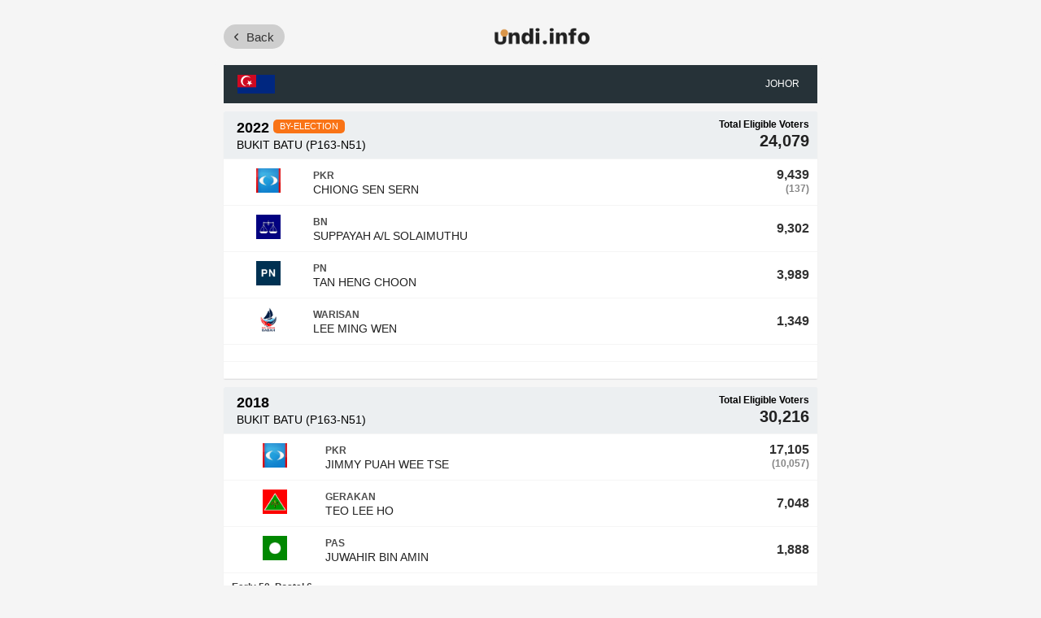

--- FILE ---
content_type: text/html; charset=utf-8
request_url: https://undi.info/seat/JH.N.BUKIT_BATU
body_size: 1890
content:
<!DOCTYPE html><html><head><meta charSet="utf-8"/><title>Undi.info</title><meta name="viewport" content="minimum-scale=1, initial-scale=1, width=device-width"/><link rel="shortcut icon" href="/favicon.png"/><meta name="next-head-count" content="4"/><link rel="preload" href="/_next/static/css/7a288c1e7016e642ea41.css" as="style"/><link rel="stylesheet" href="/_next/static/css/7a288c1e7016e642ea41.css" data-n-g=""/><noscript data-n-css="true"></noscript><link rel="preload" href="/_next/static/chunks/main-351d365adc7165da7974.js" as="script"/><link rel="preload" href="/_next/static/chunks/webpack-e067438c4cf4ef2ef178.js" as="script"/><link rel="preload" href="/_next/static/chunks/framework.1d36bc031662b4dc4c28.js" as="script"/><link rel="preload" href="/_next/static/chunks/commons.1ef53c9f95d3762ed004.js" as="script"/><link rel="preload" href="/_next/static/chunks/4cf2414b2f94e6ad87c66692a4b8863712591dd1.81572c534608c70a27e3.js" as="script"/><link rel="preload" href="/_next/static/chunks/71247caf95475e3ea7f9a0f8a30beb258b23d005.4a560e943b206f4441df.js" as="script"/><link rel="preload" href="/_next/static/chunks/pages/_app-c1745cf23a7551b97d33.js" as="script"/><link rel="preload" href="/_next/static/chunks/405859877e44e8365e84cd986467d015cb080d1c.b8a18fa4c1458e6d163d.js" as="script"/><link rel="preload" href="/_next/static/chunks/67db0df9eb79685decda511354e608fe8ea87673.18c2caec1148c56d1a63.js" as="script"/><link rel="preload" href="/_next/static/chunks/pages/seat/%5Bseat_uri%5D-1c520b2ab2f8800c8a54.js" as="script"/><style id="__jsx-173101487">.embinp.jsx-173101487{width:100%;height:40px;line-height:40px;box-sizing:border-box;font-size:14px;border:0;padding:0 10px;}</style></head><body><div id="__next"><div class="wrapper"><div class="container"><div class="main"><div id="popup_seat_modal_container" class="single_page"><div class="header_logo"><a class="back_button"><svg stroke="currentColor" fill="none" stroke-width="2" viewBox="0 0 24 24" stroke-linecap="round" stroke-linejoin="round" height="1em" width="1em" xmlns="http://www.w3.org/2000/svg"><polyline points="15 18 9 12 15 6"></polyline></svg> Back</a><img src="/undiinfologo.png"/><div> </div></div><div class="jsx-173101487 popup_seat block-modal toggled"><div class="jsx-173101487 block-modal-master"><div class="jsx-173101487 seat-details-container"><table class="jsx-173101487"><tbody class="jsx-173101487"><tr class="jsx-173101487"><td class="jsx-173101487 modal-seat-name"><img style="max-width:46px" src="/state_flags/JH.png" class="jsx-173101487"/></td><td class="jsx-173101487 modal-seat-flag"><p class="jsx-173101487">Johor</p></td></tr></tbody></table></div><div class="jsx-173101487 modal-content"><div style="width:50px;margin:0 auto;margin-top:50px;margin-bottom:50px" class="jsx-173101487"><div style="fill:#999;height:50px;width:50px"><svg xmlns="http://www.w3.org/2000/svg" viewBox="0 0 32 32">
  <path opacity=".25" d="M16 0 A16 16 0 0 0 16 32 A16 16 0 0 0 16 0 M16 4 A12 12 0 0 1 16 28 A12 12 0 0 1 16 4"/>
  <path d="M16 0 A16 16 0 0 1 32 16 L28 16 A12 12 0 0 0 16 4z">
    <animateTransform attributeName="transform" type="rotate" from="0 16 16" to="360 16 16" dur="0.8s" repeatCount="indefinite" />
  </path>
</svg>
</div></div><div id="embedbox" class="jsx-173101487"><label class="jsx-173101487 embedlabel">EMBED THIS WIDGET</label><input type="text" id="embinp" class="jsx-173101487 embinp" value="&lt;iframe src=&quot;https://undi.info/embed/JH.n.BUKIT_BATU&quot; width=&quot;100%&quot; height=&quot;500&quot;&gt;&lt;/iframe&gt;"/></div></div></div></div></div></div></div></div></div><script id="__NEXT_DATA__" type="application/json">{"props":{"pageProps":{"query":{"seat_uri":"JH.N.BUKIT_BATU"}}},"page":"/seat/[seat_uri]","query":{"seat_uri":"JH.N.BUKIT_BATU"},"buildId":"fneTjo0N7LeNv1wKNKCwe","isFallback":false,"gip":true}</script><script nomodule="" src="/_next/static/chunks/polyfills-e5012cf49fbb0a2642db.js"></script><script src="/_next/static/chunks/main-351d365adc7165da7974.js" async=""></script><script src="/_next/static/chunks/webpack-e067438c4cf4ef2ef178.js" async=""></script><script src="/_next/static/chunks/framework.1d36bc031662b4dc4c28.js" async=""></script><script src="/_next/static/chunks/commons.1ef53c9f95d3762ed004.js" async=""></script><script src="/_next/static/chunks/4cf2414b2f94e6ad87c66692a4b8863712591dd1.81572c534608c70a27e3.js" async=""></script><script src="/_next/static/chunks/71247caf95475e3ea7f9a0f8a30beb258b23d005.4a560e943b206f4441df.js" async=""></script><script src="/_next/static/chunks/pages/_app-c1745cf23a7551b97d33.js" async=""></script><script src="/_next/static/chunks/405859877e44e8365e84cd986467d015cb080d1c.b8a18fa4c1458e6d163d.js" async=""></script><script src="/_next/static/chunks/67db0df9eb79685decda511354e608fe8ea87673.18c2caec1148c56d1a63.js" async=""></script><script src="/_next/static/chunks/pages/seat/%5Bseat_uri%5D-1c520b2ab2f8800c8a54.js" async=""></script><script src="/_next/static/fneTjo0N7LeNv1wKNKCwe/_buildManifest.js" async=""></script><script src="/_next/static/fneTjo0N7LeNv1wKNKCwe/_ssgManifest.js" async=""></script><script defer src="https://static.cloudflareinsights.com/beacon.min.js/vcd15cbe7772f49c399c6a5babf22c1241717689176015" integrity="sha512-ZpsOmlRQV6y907TI0dKBHq9Md29nnaEIPlkf84rnaERnq6zvWvPUqr2ft8M1aS28oN72PdrCzSjY4U6VaAw1EQ==" data-cf-beacon='{"version":"2024.11.0","token":"6cedd518ab2f4799b72c60f52fd80182","r":1,"server_timing":{"name":{"cfCacheStatus":true,"cfEdge":true,"cfExtPri":true,"cfL4":true,"cfOrigin":true,"cfSpeedBrain":true},"location_startswith":null}}' crossorigin="anonymous"></script>
</body></html>

--- FILE ---
content_type: text/css; charset=UTF-8
request_url: https://undi.info/_next/static/css/7a288c1e7016e642ea41.css
body_size: 2673
content:
#nprogress{pointer-events:none}#nprogress .bar{background:#29d;position:fixed;z-index:1031;top:0;left:0;width:100%;height:2px}#nprogress .peg{display:block;position:absolute;right:0;width:100px;height:100%;box-shadow:0 0 10px #29d,0 0 5px #29d;opacity:1;-webkit-transform:rotate(3deg) translateY(-4px);transform:rotate(3deg) translateY(-4px)}#nprogress .spinner{display:block;position:fixed;z-index:1031;top:15px;right:15px}#nprogress .spinner-icon{width:18px;height:18px;box-sizing:border-box;border-color:#29d transparent transparent #29d;border-style:solid;border-width:2px;border-radius:50%;-webkit-animation:nprogress-spinner .4s linear infinite;animation:nprogress-spinner .4s linear infinite}.nprogress-custom-parent{overflow:hidden;position:relative}.nprogress-custom-parent #nprogress .bar,.nprogress-custom-parent #nprogress .spinner{position:absolute}@-webkit-keyframes nprogress-spinner{0%{-webkit-transform:rotate(0deg)}to{-webkit-transform:rotate(1turn)}}@keyframes nprogress-spinner{0%{-webkit-transform:rotate(0deg);transform:rotate(0deg)}to{-webkit-transform:rotate(1turn);transform:rotate(1turn)}}body,html{box-sizing:border-box;font-family:BlinkMacSystemFont,Segoe UI,Roboto,Helvetica,Arial,sans-serif,Apple Color Emoji,Segoe UI Emoji,Segoe UI Symbol;background:#f5f5f5;margin:0}body.locked,html.locked{height:100%;max-height:100%;overflow:hidden;position:relative}h1,h2,h3,h4,h5,h6,p{margin:0;padding:0}.no-sroll{overflow:hidden!important;background-color:red!important}.wrapper{margin:0 auto}.sticky{position:-webkit-sticky;position:sticky;top:0;z-index:1000;background:#f5f5f5}.header{background-color:#cfd8dc}.header .pad{max-width:750px;margin:0 auto;display:-webkit-flex;display:flex;-webkit-justify-content:space-between;justify-content:space-between;padding:10px 0}.header img{width:100px;height:25px}.main{max-width:750px;margin:10px auto 0;padding:10px}.box{background-color:#fff;box-shadow:0 1px 6px rgba(32,33,36,.28);border-radius:8px;overflow:hidden}.box,.search-bar{position:relative;box-sizing:border-box}.search-bar{width:100%;height:45px;border-bottom:1px solid #f5f5f5;padding:5px}.search-bar input{width:100%;height:35px;box-sizing:border-box;font-size:14px;padding-left:10px;outline:0;border:0;background:#fff;font-weight:700}.search-bar .search-icon{position:absolute;top:0;right:0;height:45px;width:45px;line-height:45px;text-align:center;background:#607d8b;color:#fff}.search-bar button{background:none;border:0;color:#fff;font-size:16px}.chart-area{z-index:99;position:relative}.chart-area .tab{margin-top:10px;box-shadow:0 1px 1px rgba(32,33,36,.1);overflow:hidden}.chart-area .table{display:none;background:#fff}.chart-area .table table{width:100%}.chart-area .table.active{display:block}.chart-area .tab input{opacity:0;position:absolute}.chart-area .tab label{position:relative;display:block;background:#fff;font-weight:700;cursor:pointer;font-size:18px;color:#212121;padding:10px}.chart-area .tab label:after{position:absolute;right:0;top:0;display:block;width:40px;height:40px;line-height:40px;text-align:center;-webkit-transition:all .35s;-o-transition:all .35s;content:"\25BE";transition:all .35s;color:#424242;opacity:.7}.chart-area .tab input:checked~label:after{-webkit-transform:rotate(180deg);transform:rotate(180deg);content:"\00d7"}.chart-area .tab label img,.chart-area .tab label span{display:inline-block;vertical-align:middle}.chart-area .tab label img{width:30px;margin-right:10px;border:1px solid #eee}.chart-area .table .row{height:30px;border-bottom:1px solid #f5f5f5;font-size:0}.chart-area .table .row .column{float:left;box-sizing:border-box;font-size:medium}.chart-area .table .row .column-const{width:25%;height:30px;border-right:1px solid #f5f5f5;position:relative}.chart-area .table .row .column-const span{text-align:left;font-size:12px;display:inline-block;position:absolute;top:50%;left:50%;-webkit-transform:translate(-50%,-50%);transform:translate(-50%,-50%);width:100%;padding-left:10px}.chart-area .table .row .column-result{width:75%}.chart-area .table .row .column-result .block{height:30px;float:left;width:40px;background:#f5f5f5}.chart-area .chart.chart-search .table{display:table;width:100%}.chart-search .table tr td{background:#fff;font-weight:700;height:40px;line-height:40px;cursor:pointer;font-size:14px;color:#212121;padding:0 0 0 1em}.chart-search .table tr td.seat-code{min-width:100px;text-align:center;padding:0}.table .seat-meta{font-size:12px;border-right:1px solid #eee;width:170px;padding:0 5px}.table .seat-winner-flag{width:30px;text-align:center;border-right:1px solid #eee}.table .seat-winner-flag img{width:30px;vertical-align:middle}.table .seat-name{padding:3px 0}.table .seat-code,.table .seat-name{font-size:12px;font-weight:700;opacity:.7}.table .seat-code{border-right:1px solid #eee;width:90px;text-align:center;height:30px}.table .seat-block{padding-left:5px;min-height:40px;box-sizing:border-box}.table .seat-row{cursor:pointer}.table .seat-row td{border-top:1px solid #eee}.table .seat-row:hover{background-color:#eee}.table .block{height:30px;float:left;width:40px;background:#5b5b5b}.table .block.bn,.table .block.gerakan,.table .block.ldp,.table .block.mca,.table .block.mic,.table .block.pbb,.table .block.pbs,.table .block.ppp,.table .block.prs,.table .block.spdp,.table .block.supp,.table .block.umno,.table .block.upko{background:#000273}.table .block.pas{background:#017d01}.table .block.berjasa{background:#8bc34a}.table .block.pkr{background:#53bceb}.table .block.dap{background:#f58466}.table .block.ind{background:#5b5b5b}.label-results{min-height:15px;display:-webkit-flex;display:flex;font-size:14px;color:#212121;opacity:.7;font-weight:300}.label-results li{list-style:none;font-size:11px;margin-top:2px}.label-results li:after{content:"\00a0\00b7\00a0"}.label-results li:last-child:after{content:""}.block-modal{background-color:#f5f5f5;border-radius:10px;box-sizing:border-box;-webkit-overflow-scrolling:touch;padding:10px}.block-modal .prl-seat,.block-modal .prl-state,.block-modal .seat-details{float:left;height:60px;box-sizing:border-box}.block-modal .prl-seat{width:20%;text-align:center;line-height:60px;border-right:1px solid #f5f5f5}.block-modal .prl-seat span{font-size:20px;font-weight:700}.block-modal .seat-details{width:60%;padding:8px}.block-modal .seat-details h2{font-size:16px}.block-modal .seat-details p{font-size:10px}.block-modal .seat-details p span{margin-right:3px}.block-modal .prl-state{font-size:12px;width:20%;line-height:60px;text-align:center;border-left:1px solid #f5f5f5}.block-modal .prl-state .state-flag{height:20px;width:30px;background:url(https://upload.wikimedia.org/wikipedia/commons/thumb/a/aa/Flag_of_Perlis.svg/600px-Flag_of_Selangor.svg.png);background-size:cover;background-position:50%;padding-right:10px;display:inline-block;vertical-align:middle}.block-modal .mdl-card{overflow:hidden;-webkit-transition:max-height .35s;transition:max-height .35s;box-sizing:border-box}.block-modal input.modal-inputs{position:absolute;opacity:0}.block-modal label{display:block;font-size:18px;font-weight:700;height:45px;line-height:45px;background:#eceff1;border-bottom:1px solid #f5f5f5;padding-left:16px;cursor:pointer}.block-modal .mdl-card table{border-collapse:collapse;border-spacing:30px;width:100%}.block-modal .mdl-card table tr{margin-bottom:10px;border-bottom:1px solid #f5f5f5}.block-modal .mdl-card table tr .party-name{font-weight:700;opacity:.7;font-size:12px}.block-modal .mdl-card table tr .candidate-name{text-transform:uppercase;font-size:14px;color:#212121}.block-modal .mdl-card table .data-cols{padding:10px 0}.block-modal .voters-meta{font-size:10px;color:#3c4043;line-height:100%;opacity:.7;display:inline-block}.block-modal .header-card,.block-modal .modal-footer{position:fixed;left:0;width:100%}.block-modal .modal-footer{bottom:0;height:50px;border-top:1px solid #f5f5f5;background:#fff}.block-modal .header-card{top:0;overflow:hidden;height:80px;box-sizing:border-box;background:#f5f5f5;padding:10px}.block-modal .modal-header{height:60px;background:#fff;box-sizing:border-box;box-shadow:0 1px 6px rgba(32,33,36,.28)}.block-modal .modal-content{background:#f5f5f5;box-sizing:border-box}.block-modal .modal-content .content-card{background:#fff;margin-top:10px;border-radius:2px;box-shadow:0 1px 1px rgba(32,33,36,.1);overflow:hidden;margin-bottom:10px}.block-modal .modal-footer .back-btn,.block-modal .modal-footer .footer-center,.block-modal .modal-footer .share-btn{height:50px;line-height:50px;text-align:center;float:left;-webkit-transition:all .3s ease;transition:all .3s ease}.block-modal .modal-footer .back-btn,.block-modal .modal-footer .share-btn{width:20%;box-sizing:border-box}.block-modal .modal-footer .back-btn{border-right:1px solid #f5f5f5}.block-modal .modal-footer .share-btn{border-left:1px solid #f5f5f5}.block-modal .modal-footer .share-btn .sharer-items{display:none;overflow:hidden}.block-modal .modal-footer .footer-center{width:60%}.block-modal .modal-footer .footer-center.toggled{width:0}.block-modal .modal-footer .share-btn.toggled{width:80%}.block-modal table{background:#fff;width:100%}.block-modal .yrtotal{float:right;font-size:14px;padding-right:10px;color:#212121}.block-modal .vt-mt td{min-width:50%;font-size:12px;font-weight:700;color:#424242;padding:10px}.block-modal .vt-mt td:last-child{text-align:left}.block-modal .vt-mtx td{color:#212121}.block-modal .vt-mtx td:last-child{text-align:right}.block-modal .vt-rw td:first-child{text-align:center;padding:0 10px}.block-modal .vt-rw td:last-child{padding:0 10px}.block-modal .vt-rw td img{width:30px}.block-modal .vt-mt:first-child,.vt-mtx{background:#eee}.block-modal .vote-figures{font-weight:700;text-align:right;opacity:.8;line-height:80%;min-width:70px}.block-modal .vote-majority-figure{font-size:12px;opacity:.6}.block-modal .seat-details-container table{background:#263238;color:#fff}.block-modal .modal-seat-name{padding:10px 15px;display:-webkit-flex;display:flex;-webkit-align-items:center;align-items:center}.block-modal .modal-seat-name span{display:inline-block;cursor:pointer}.block-modal .modal-seat-code{max-width:10%;border-right:1px solid #f5f5f5;text-align:center;font-weight:700;font-size:14px;padding:10px}.block-modal .modal-seat-flag{width:200px;text-align:right;padding-right:20px;text-transform:uppercase}.block-modal .modal-seat-flag img{width:80%;margin-top:3px}.block-modal .modal-seat-name h5{font-size:20px}.block-modal .modal-seat-name p{font-weight:400}.block-modal .modal-seat-code,.block-modal .modal-seat-flag p,.block-modal .modal-seat-name,.block-modal label.embedlabel{font-size:12px}.block-modal label.embedlabel span{float:right;padding-right:10px}#modal-popup_seat_modal{position:relative;background:none}#modal-popup_seat_modal-body{padding:0!important}#modal-popup_seat_modal .close_btn{position:absolute;top:-25px;right:-30px}#modal-popup_seat_modal .close_btn button{border:0}#modal-popup_seat_modal .close_btn button:hover{background-color:#ccc}#modal-popup_seat_modal .header_logo{position:-webkit-sticky;position:sticky;top:0;z-index:1000;display:none;background-color:#f5f5f5;-webkit-justify-content:space-between;justify-content:space-between;padding:10px 0}#modal-popup_seat_modal .header_logo .back_button{display:-webkit-flex;display:flex;-webkit-align-items:center;align-items:center;margin-left:10px;padding:5px 13px 5px 8px;color:#333;font-size:15px;border-radius:20px;-webkit-justify-content:center;justify-content:center;background-color:#cecece}#modal-popup_seat_modal .header_logo .back_button svg{margin-right:5px}#modal-popup_seat_modal .header_logo img{height:30px;padding-right:30px}#popup_seat_modal_container .header_logo{position:-webkit-sticky;position:sticky;top:0;z-index:1000;display:none;background-color:#f5f5f5;-webkit-justify-content:space-between;justify-content:space-between;padding:10px 0}#popup_seat_modal_container .header_logo .back_button{display:-webkit-flex;display:flex;-webkit-align-items:center;align-items:center;margin-left:10px;padding:5px 13px 5px 8px;color:#333;font-size:15px;border-radius:20px;-webkit-justify-content:center;justify-content:center;background-color:#cecece}#popup_seat_modal_container .header_logo .back_button svg{margin-right:5px}#popup_seat_modal_container .header_logo img{height:30px;padding-right:30px}#popup_seat_modal_container.single_page .header_logo{display:-webkit-flex;display:flex}#chakra-portal-popup_seat_modal div[data-focus-lock-disabled=false]>div:first-child{background:rgba(0,0,0,.8)}.search_item{border:1px solid #eee;display:-webkit-flex;display:flex;-webkit-align-items:center;align-items:center;background-color:#fff;margin-bottom:5px}.search_item .code{width:100px;font-size:14px;font-weight:600}.search_item .code,.search_item .flag{text-align:center;border-right:1px solid #eee;padding:10px}.search_item .flag{width:60px}.search_item .name{-webkit-flex-grow:1;flex-grow:1;padding:10px;font-size:14px;font-weight:600}.search_item .name .candidate_name{font-weight:400;margin-top:5px;color:#555}@media screen and (max-width:510px){.block-modal{border-radius:0;min-height:100vh}#modal-popup_seat_modal .header_logo,#popup_seat_modal_container .header_logo{display:-webkit-flex;display:flex}#modal-popup_seat_modal{margin:0!important;max-width:100%!important;height:100vh}}

--- FILE ---
content_type: application/javascript; charset=UTF-8
request_url: https://undi.info/_next/static/fneTjo0N7LeNv1wKNKCwe/_buildManifest.js
body_size: -18
content:
self.__BUILD_MANIFEST = (function(a,b){return {__rewrites:[],"/":["static\u002Fchunks\u002F1bfc9850.c6d03ea5f217b9a7621f.js",a,b,"static\u002Fchunks\u002Fpages\u002Findex-2aa2d3ef5820212f7312.js"],"/_error":["static\u002Fchunks\u002Fpages\u002F_error-5da28fc1f32928dba721.js"],"/embed":[a,"static\u002Fchunks\u002Fpages\u002Fembed-ef4f2e018fad75d429a4.js"],"/embed/[seat_uri]":[a,"static\u002Fchunks\u002Fpages\u002Fembed\u002F[seat_uri]-4cee47665c71ec55e7a4.js"],"/seat/[seat_uri]":[a,b,"static\u002Fchunks\u002Fpages\u002Fseat\u002F[seat_uri]-1c520b2ab2f8800c8a54.js"],sortedPages:["\u002F","\u002F_app","\u002F_error","\u002Fembed","\u002Fembed\u002F[seat_uri]","\u002Fseat\u002F[seat_uri]"]}}("static\u002Fchunks\u002F405859877e44e8365e84cd986467d015cb080d1c.b8a18fa4c1458e6d163d.js","static\u002Fchunks\u002F67db0df9eb79685decda511354e608fe8ea87673.18c2caec1148c56d1a63.js"));self.__BUILD_MANIFEST_CB && self.__BUILD_MANIFEST_CB()

--- FILE ---
content_type: application/javascript; charset=UTF-8
request_url: https://undi.info/_next/static/chunks/67db0df9eb79685decda511354e608fe8ea87673.18c2caec1148c56d1a63.js
body_size: 582
content:
(window.webpackJsonp_N_E=window.webpackJsonp_N_E||[]).push([[5],{Lnxd:function(t,e,r){"use strict";r.d(e,"a",(function(){return l}));var n=r("q1tI"),o={color:void 0,size:void 0,className:void 0,style:void 0,attr:void 0},i=n.createContext&&n.createContext(o),c=function(){return(c=Object.assign||function(t){for(var e,r=1,n=arguments.length;r<n;r++)for(var o in e=arguments[r])Object.prototype.hasOwnProperty.call(e,o)&&(t[o]=e[o]);return t}).apply(this,arguments)},a=function(t,e){var r={};for(var n in t)Object.prototype.hasOwnProperty.call(t,n)&&e.indexOf(n)<0&&(r[n]=t[n]);if(null!=t&&"function"===typeof Object.getOwnPropertySymbols){var o=0;for(n=Object.getOwnPropertySymbols(t);o<n.length;o++)e.indexOf(n[o])<0&&(r[n[o]]=t[n[o]])}return r};function l(t){return function(e){return n.createElement(s,c({attr:c({},t.attr)},e),function t(e){return e&&e.map((function(e,r){return n.createElement(e.tag,c({key:r},e.attr),t(e.child))}))}(t.child))}}function s(t){var e=function(e){var r,o=t.size||e.size||"1em";e.className&&(r=e.className),t.className&&(r=(r?r+" ":"")+t.className);var i=t.attr,l=t.title,s=a(t,["attr","title"]);return n.createElement("svg",c({stroke:"currentColor",fill:"currentColor",strokeWidth:"0"},e.attr,i,s,{className:r,style:c({color:t.color||e.color},e.style,t.style),height:o,width:o,xmlns:"http://www.w3.org/2000/svg"}),l&&n.createElement("title",null,l),t.children)};return void 0!==i?n.createElement(i.Consumer,null,(function(t){return e(t)})):e(o)}},Tgqd:function(t,e,r){"use strict";r.d(e,"a",(function(){return o})),r.d(e,"b",(function(){return i}));var n=r("Lnxd");function o(t){return Object(n.a)({tag:"svg",attr:{viewBox:"0 0 24 24",fill:"none",stroke:"currentColor",strokeWidth:"2",strokeLinecap:"round",strokeLinejoin:"round"},child:[{tag:"polyline",attr:{points:"15 18 9 12 15 6"}}]})(t)}function i(t){return Object(n.a)({tag:"svg",attr:{viewBox:"0 0 24 24",fill:"none",stroke:"currentColor",strokeWidth:"2",strokeLinecap:"round",strokeLinejoin:"round"},child:[{tag:"circle",attr:{cx:"11",cy:"11",r:"8"}},{tag:"line",attr:{x1:"21",y1:"21",x2:"16.65",y2:"16.65"}}]})(t)}}}]);

--- FILE ---
content_type: application/javascript; charset=UTF-8
request_url: https://undi.info/_next/static/chunks/pages/seat/%5Bseat_uri%5D-1c520b2ab2f8800c8a54.js
body_size: 290
content:
_N_E=(window.webpackJsonp_N_E=window.webpackJsonp_N_E||[]).push([[14],{AFol:function(e,a,n){(window.__NEXT_P=window.__NEXT_P||[]).push(["/seat/[seat_uri]",function(){return n("Iei5")}])},Iei5:function(e,a,n){"use strict";n.r(a);var t=n("o0o1"),r=n.n(t),s=n("HaE+"),i=n("q1tI"),o=n.n(i),u=n("YFqc"),c=n.n(u),_=n("Tgqd"),p=n("1l9B"),l=n("QsS0"),d=o.a.createElement;function f(e){var a=e.query.seat_uri.split("."),n=a[0],t=a[1],r=a[2],s=Object(i.useContext)(l.a);s.ge,s.SET_ge,s.seat,s.SET_seat,s.negeri,s.SET_negeri,s.seatName,s.seatCode,s.SET_popupSeat;return Object(i.useEffect)((function(){setTimeout((function(){window.scrollTo(0,0)}),500)}),[]),d("div",{className:"wrapper"},d("div",{className:"container"},d("div",{className:"main"},d("div",{id:"popup_seat_modal_container",className:"single_page"},d(c.a,{href:"/"},d("div",{className:"header_logo"},d("a",{className:"back_button"},d(_.a,null)," Back"),d("img",{src:"/undiinfologo.png"}),d("div",null,"\xa0"))),d(p.a,{seat_code:"",seat_type:t,seat_name:r,negeri:n})))))}f.getInitialProps=function(){var e=Object(s.a)(r.a.mark((function e(a){var n;return r.a.wrap((function(e){for(;;)switch(e.prev=e.next){case 0:return a.req,n=a.query,e.abrupt("return",{query:n});case 2:case"end":return e.stop()}}),e)})));return function(a){return e.apply(this,arguments)}}(),a.default=f}},[["AFol",0,2,1,3,4,5]]]);

--- FILE ---
content_type: application/javascript; charset=UTF-8
request_url: https://undi.info/_next/static/chunks/71247caf95475e3ea7f9a0f8a30beb258b23d005.4a560e943b206f4441df.js
body_size: 18415
content:
(window.webpackJsonp_N_E=window.webpackJsonp_N_E||[]).push([[6],{"2mql":function(e,t,r){"use strict";var a=r("TOwV"),n={childContextTypes:!0,contextType:!0,contextTypes:!0,defaultProps:!0,displayName:!0,getDefaultProps:!0,getDerivedStateFromError:!0,getDerivedStateFromProps:!0,mixins:!0,propTypes:!0,type:!0},c={name:!0,length:!0,prototype:!0,caller:!0,callee:!0,arguments:!0,arity:!0},o={$$typeof:!0,compare:!0,defaultProps:!0,displayName:!0,propTypes:!0,type:!0},l={};function i(e){return a.isMemo(e)?o:l[e.$$typeof]||n}l[a.ForwardRef]={$$typeof:!0,render:!0,defaultProps:!0,displayName:!0,propTypes:!0},l[a.Memo]=o;var s=Object.defineProperty,f=Object.getOwnPropertyNames,u=Object.getOwnPropertySymbols,p=Object.getOwnPropertyDescriptor,h=Object.getPrototypeOf,d=Object.prototype;e.exports=function e(t,r,a){if("string"!==typeof r){if(d){var n=h(r);n&&n!==d&&e(t,n,a)}var o=f(r);u&&(o=o.concat(u(r)));for(var l=i(t),m=i(r),b=0;b<o.length;++b){var C=o[b];if(!c[C]&&(!a||!a[C])&&(!m||!m[C])&&(!l||!l[C])){var g=p(r,C);try{s(t,C,g)}catch(y){}}}}return t}},"4qRI":function(e,t,r){"use strict";t.a=function(e){var t={};return function(r){return void 0===t[r]&&(t[r]=e(r)),t[r]}}},CjxU:function(e,t,r){"use strict";r.d(t,"b",(function(){return d}));var a=r("qKvR"),n=r("lSNA"),c=r.n(n),o=r("q1tI"),l=r("gRFL");r("pVnL"),r("2mql");function i(e,t){var r=Object.keys(e);if(Object.getOwnPropertySymbols){var a=Object.getOwnPropertySymbols(e);t&&(a=a.filter((function(t){return Object.getOwnPropertyDescriptor(e,t).enumerable}))),r.push.apply(r,a)}return r}var s=function(e,t){return"function"===typeof t?t(e):function(e){for(var t=1;t<arguments.length;t++){var r=null!=arguments[t]?arguments[t]:{};t%2?i(r,!0).forEach((function(t){c()(e,t,r[t])})):Object.getOwnPropertyDescriptors?Object.defineProperties(e,Object.getOwnPropertyDescriptors(r)):i(r).forEach((function(t){Object.defineProperty(e,t,Object.getOwnPropertyDescriptor(r,t))}))}return e}({},e,{},t)},f=Object(l.a)((function(e){return Object(l.a)((function(t){return s(e,t)}))})),u=function(e){return Object(o.createElement)(a.ThemeContext.Consumer,null,(function(t){return e.theme!==t&&(t=f(t)(e.theme)),Object(o.createElement)(a.ThemeContext.Provider,{value:t},e.children)}))};var p=r("uDoD"),h=function(e){var t=e.theme,r=e.children;return Object(a.jsx)(u,{theme:t},r)};h.defaultProps={theme:p.a};var d=function(){var e=Object(o.useContext)(a.ThemeContext);if(void 0===e)throw new Error("useTheme must be used within a ThemeProvider");return e};t.a=h},MiSq:function(e,t,r){"use strict";r.d(t,"a",(function(){return m}));var a=function(e){for(var t,r=0,a=0,n=e.length;n>=4;++a,n-=4)t=1540483477*(65535&(t=255&e.charCodeAt(a)|(255&e.charCodeAt(++a))<<8|(255&e.charCodeAt(++a))<<16|(255&e.charCodeAt(++a))<<24))+(59797*(t>>>16)<<16),r=1540483477*(65535&(t^=t>>>24))+(59797*(t>>>16)<<16)^1540483477*(65535&r)+(59797*(r>>>16)<<16);switch(n){case 3:r^=(255&e.charCodeAt(a+2))<<16;case 2:r^=(255&e.charCodeAt(a+1))<<8;case 1:r=1540483477*(65535&(r^=255&e.charCodeAt(a)))+(59797*(r>>>16)<<16)}return(((r=1540483477*(65535&(r^=r>>>13))+(59797*(r>>>16)<<16))^r>>>15)>>>0).toString(36)},n={animationIterationCount:1,borderImageOutset:1,borderImageSlice:1,borderImageWidth:1,boxFlex:1,boxFlexGroup:1,boxOrdinalGroup:1,columnCount:1,columns:1,flex:1,flexGrow:1,flexPositive:1,flexShrink:1,flexNegative:1,flexOrder:1,gridRow:1,gridRowEnd:1,gridRowSpan:1,gridRowStart:1,gridColumn:1,gridColumnEnd:1,gridColumnSpan:1,gridColumnStart:1,msGridRow:1,msGridRowSpan:1,msGridColumn:1,msGridColumnSpan:1,fontWeight:1,lineHeight:1,opacity:1,order:1,orphans:1,tabSize:1,widows:1,zIndex:1,zoom:1,WebkitLineClamp:1,fillOpacity:1,floodOpacity:1,stopOpacity:1,strokeDasharray:1,strokeDashoffset:1,strokeMiterlimit:1,strokeOpacity:1,strokeWidth:1},c=r("4qRI"),o=/[A-Z]|^ms/g,l=/_EMO_([^_]+?)_([^]*?)_EMO_/g,i=function(e){return 45===e.charCodeAt(1)},s=function(e){return null!=e&&"boolean"!==typeof e},f=Object(c.a)((function(e){return i(e)?e:e.replace(o,"-$&").toLowerCase()})),u=function(e,t){switch(e){case"animation":case"animationName":if("string"===typeof t)return t.replace(l,(function(e,t,r){return h={name:t,styles:r,next:h},t}))}return 1===n[e]||i(e)||"number"!==typeof t||0===t?t:t+"px"};function p(e,t,r,a){if(null==r)return"";if(void 0!==r.__emotion_styles)return r;switch(typeof r){case"boolean":return"";case"object":if(1===r.anim)return h={name:r.name,styles:r.styles,next:h},r.name;if(void 0!==r.styles){var n=r.next;if(void 0!==n)for(;void 0!==n;)h={name:n.name,styles:n.styles,next:h},n=n.next;return r.styles+";"}return function(e,t,r){var a="";if(Array.isArray(r))for(var n=0;n<r.length;n++)a+=p(e,t,r[n],!1);else for(var c in r){var o=r[c];if("object"!==typeof o)null!=t&&void 0!==t[o]?a+=c+"{"+t[o]+"}":s(o)&&(a+=f(c)+":"+u(c,o)+";");else if(!Array.isArray(o)||"string"!==typeof o[0]||null!=t&&void 0!==t[o[0]]){var l=p(e,t,o,!1);switch(c){case"animation":case"animationName":a+=f(c)+":"+l+";";break;default:a+=c+"{"+l+"}"}}else for(var i=0;i<o.length;i++)s(o[i])&&(a+=f(c)+":"+u(c,o[i])+";")}return a}(e,t,r);case"function":if(void 0!==e){var c=h,o=r(e);return h=c,p(e,t,o,a)}break;case"string":}if(null==t)return r;var l=t[r];return void 0===l||a?r:l}var h,d=/label:\s*([^\s;\n{]+)\s*;/g;var m=function(e,t,r){if(1===e.length&&"object"===typeof e[0]&&null!==e[0]&&void 0!==e[0].styles)return e[0];var n=!0,c="";h=void 0;var o=e[0];null==o||void 0===o.raw?(n=!1,c+=p(r,t,o,!1)):c+=o[0];for(var l=1;l<e.length;l++)c+=p(r,t,e[l],46===c.charCodeAt(c.length-1)),n&&(c+=o[l]);d.lastIndex=0;for(var i,s="";null!==(i=d.exec(c));)s+="-"+i[1];return{name:a(c)+s,styles:c,next:h}}},SIPS:function(e,t,r){"use strict";r.d(t,"a",(function(){return a})),r.d(t,"b",(function(){return n}));function a(e,t,r){var a="";return r.split(" ").forEach((function(r){void 0!==e[r]?t.push(e[r]):a+=r+" "})),a}var n=function(e,t,r){var a=e.key+"-"+t.name;if(!1===r&&void 0===e.registered[a]&&(e.registered[a]=t.styles),void 0===e.inserted[t.name]){var n=t;do{e.insert("."+a,n,e.sheet,!0);n=n.next}while(void 0!==n)}}},TOwV:function(e,t,r){"use strict";e.exports=r("qT12")},VbXa:function(e,t){e.exports=function(e,t){e.prototype=Object.create(t.prototype),e.prototype.constructor=e,e.__proto__=t}},gRFL:function(e,t,r){"use strict";t.a=function(e){var t=new WeakMap;return function(r){if(t.has(r))return t.get(r);var a=e(r);return t.set(r,a),a}}},lSNA:function(e,t){e.exports=function(e,t,r){return t in e?Object.defineProperty(e,t,{value:r,enumerable:!0,configurable:!0,writable:!0}):e[t]=r,e}},pVnL:function(e,t){function r(){return e.exports=r=Object.assign||function(e){for(var t=1;t<arguments.length;t++){var r=arguments[t];for(var a in r)Object.prototype.hasOwnProperty.call(r,a)&&(e[a]=r[a])}return e},r.apply(this,arguments)}e.exports=r},qKvR:function(e,t,r){"use strict";r.r(t),r.d(t,"css",(function(){return d})),r.d(t,"CacheProvider",(function(){return C})),r.d(t,"ClassNames",(function(){return j})),r.d(t,"Global",(function(){return w})),r.d(t,"ThemeContext",(function(){return b})),r.d(t,"jsx",(function(){return A})),r.d(t,"keyframes",(function(){return x})),r.d(t,"withEmotionCache",(function(){return g}));var a=r("VbXa"),n=r.n(a),c=r("q1tI");var o=function(){function e(e){this.isSpeedy=void 0===e.speedy||e.speedy,this.tags=[],this.ctr=0,this.nonce=e.nonce,this.key=e.key,this.container=e.container,this.before=null}var t=e.prototype;return t.insert=function(e){if(this.ctr%(this.isSpeedy?65e3:1)===0){var t,r=function(e){var t=document.createElement("style");return t.setAttribute("data-emotion",e.key),void 0!==e.nonce&&t.setAttribute("nonce",e.nonce),t.appendChild(document.createTextNode("")),t}(this);t=0===this.tags.length?this.before:this.tags[this.tags.length-1].nextSibling,this.container.insertBefore(r,t),this.tags.push(r)}var a=this.tags[this.tags.length-1];if(this.isSpeedy){var n=function(e){if(e.sheet)return e.sheet;for(var t=0;t<document.styleSheets.length;t++)if(document.styleSheets[t].ownerNode===e)return document.styleSheets[t]}(a);try{var c=105===e.charCodeAt(1)&&64===e.charCodeAt(0);n.insertRule(e,c?0:n.cssRules.length)}catch(o){0}}else a.appendChild(document.createTextNode(e));this.ctr++},t.flush=function(){this.tags.forEach((function(e){return e.parentNode.removeChild(e)})),this.tags=[],this.ctr=0},e}();var l=function(e){function t(e,t,a){var n=t.trim().split(d);t=n;var c=n.length,o=e.length;switch(o){case 0:case 1:var l=0;for(e=0===o?"":e[0]+" ";l<c;++l)t[l]=r(e,t[l],a).trim();break;default:var i=l=0;for(t=[];l<c;++l)for(var s=0;s<o;++s)t[i++]=r(e[s]+" ",n[l],a).trim()}return t}function r(e,t,r){var a=t.charCodeAt(0);switch(33>a&&(a=(t=t.trim()).charCodeAt(0)),a){case 38:return t.replace(m,"$1"+e.trim());case 58:return e.trim()+t.replace(m,"$1"+e.trim());default:if(0<1*r&&0<t.indexOf("\f"))return t.replace(m,(58===e.charCodeAt(0)?"":"$1")+e.trim())}return e+t}function a(e,t,r,c){var o=e+";",l=2*t+3*r+4*c;if(944===l){e=o.indexOf(":",9)+1;var i=o.substring(e,o.length-1).trim();return i=o.substring(0,e).trim()+i+";",1===j||2===j&&n(i,1)?"-webkit-"+i+i:i}if(0===j||2===j&&!n(o,1))return o;switch(l){case 1015:return 97===o.charCodeAt(10)?"-webkit-"+o+o:o;case 951:return 116===o.charCodeAt(3)?"-webkit-"+o+o:o;case 963:return 110===o.charCodeAt(5)?"-webkit-"+o+o:o;case 1009:if(100!==o.charCodeAt(4))break;case 969:case 942:return"-webkit-"+o+o;case 978:return"-webkit-"+o+"-moz-"+o+o;case 1019:case 983:return"-webkit-"+o+"-moz-"+o+"-ms-"+o+o;case 883:if(45===o.charCodeAt(8))return"-webkit-"+o+o;if(0<o.indexOf("image-set(",11))return o.replace(k,"$1-webkit-$2")+o;break;case 932:if(45===o.charCodeAt(4))switch(o.charCodeAt(5)){case 103:return"-webkit-box-"+o.replace("-grow","")+"-webkit-"+o+"-ms-"+o.replace("grow","positive")+o;case 115:return"-webkit-"+o+"-ms-"+o.replace("shrink","negative")+o;case 98:return"-webkit-"+o+"-ms-"+o.replace("basis","preferred-size")+o}return"-webkit-"+o+"-ms-"+o+o;case 964:return"-webkit-"+o+"-ms-flex-"+o+o;case 1023:if(99!==o.charCodeAt(8))break;return"-webkit-box-pack"+(i=o.substring(o.indexOf(":",15)).replace("flex-","").replace("space-between","justify"))+"-webkit-"+o+"-ms-flex-pack"+i+o;case 1005:return p.test(o)?o.replace(u,":-webkit-")+o.replace(u,":-moz-")+o:o;case 1e3:switch(t=(i=o.substring(13).trim()).indexOf("-")+1,i.charCodeAt(0)+i.charCodeAt(t)){case 226:i=o.replace(y,"tb");break;case 232:i=o.replace(y,"tb-rl");break;case 220:i=o.replace(y,"lr");break;default:return o}return"-webkit-"+o+"-ms-"+i+o;case 1017:if(-1===o.indexOf("sticky",9))break;case 975:switch(t=(o=e).length-10,l=(i=(33===o.charCodeAt(t)?o.substring(0,t):o).substring(e.indexOf(":",7)+1).trim()).charCodeAt(0)+(0|i.charCodeAt(7))){case 203:if(111>i.charCodeAt(8))break;case 115:o=o.replace(i,"-webkit-"+i)+";"+o;break;case 207:case 102:o=o.replace(i,"-webkit-"+(102<l?"inline-":"")+"box")+";"+o.replace(i,"-webkit-"+i)+";"+o.replace(i,"-ms-"+i+"box")+";"+o}return o+";";case 938:if(45===o.charCodeAt(5))switch(o.charCodeAt(6)){case 105:return i=o.replace("-items",""),"-webkit-"+o+"-webkit-box-"+i+"-ms-flex-"+i+o;case 115:return"-webkit-"+o+"-ms-flex-item-"+o.replace(E,"")+o;default:return"-webkit-"+o+"-ms-flex-line-pack"+o.replace("align-content","").replace(E,"")+o}break;case 973:case 989:if(45!==o.charCodeAt(3)||122===o.charCodeAt(4))break;case 931:case 953:if(!0===w.test(e))return 115===(i=e.substring(e.indexOf(":")+1)).charCodeAt(0)?a(e.replace("stretch","fill-available"),t,r,c).replace(":fill-available",":stretch"):o.replace(i,"-webkit-"+i)+o.replace(i,"-moz-"+i.replace("fill-",""))+o;break;case 962:if(o="-webkit-"+o+(102===o.charCodeAt(5)?"-ms-"+o:"")+o,211===r+c&&105===o.charCodeAt(13)&&0<o.indexOf("transform",10))return o.substring(0,o.indexOf(";",27)+1).replace(h,"$1-webkit-$2")+o}return o}function n(e,t){var r=e.indexOf(1===t?":":"{"),a=e.substring(0,3!==t?r:10);return r=e.substring(r+1,e.length-1),P(2!==t?a:a.replace(A,"$1"),r,t)}function c(e,t){var r=a(t,t.charCodeAt(0),t.charCodeAt(1),t.charCodeAt(2));return r!==t+";"?r.replace(L," or ($1)").substring(4):"("+t+")"}function o(e,t,r,a,n,c,o,l,s,f){for(var u,p=0,h=t;p<F;++p)switch(u=Z[p].call(i,e,h,r,a,n,c,o,l,s,f)){case void 0:case!1:case!0:case null:break;default:h=u}if(h!==t)return h}function l(e){return void 0!==(e=e.prefix)&&(P=null,e?"function"!==typeof e?j=1:(j=2,P=e):j=0),l}function i(e,r){var l=e;if(33>l.charCodeAt(0)&&(l=l.trim()),l=[l],0<F){var i=o(-1,r,l,l,M,x,0,0,0,0);void 0!==i&&"string"===typeof i&&(r=i)}var u=function e(r,l,i,u,p){for(var h,d,m,y,L,E=0,A=0,w=0,k=0,Z=0,P=0,z=m=h=0,$=0,V=0,B=0,_=0,H=i.length,N=H-1,T="",R="",I="",q="";$<H;){if(d=i.charCodeAt($),$===N&&0!==A+k+w+E&&(0!==A&&(d=47===A?10:47),k=w=E=0,H++,N++),0===A+k+w+E){if($===N&&(0<V&&(T=T.replace(f,"")),0<T.trim().length)){switch(d){case 32:case 9:case 59:case 13:case 10:break;default:T+=i.charAt($)}d=59}switch(d){case 123:for(h=(T=T.trim()).charCodeAt(0),m=1,_=++$;$<H;){switch(d=i.charCodeAt($)){case 123:m++;break;case 125:m--;break;case 47:switch(d=i.charCodeAt($+1)){case 42:case 47:e:{for(z=$+1;z<N;++z)switch(i.charCodeAt(z)){case 47:if(42===d&&42===i.charCodeAt(z-1)&&$+2!==z){$=z+1;break e}break;case 10:if(47===d){$=z+1;break e}}$=z}}break;case 91:d++;case 40:d++;case 34:case 39:for(;$++<N&&i.charCodeAt($)!==d;);}if(0===m)break;$++}switch(m=i.substring(_,$),0===h&&(h=(T=T.replace(s,"").trim()).charCodeAt(0)),h){case 64:switch(0<V&&(T=T.replace(f,"")),d=T.charCodeAt(1)){case 100:case 109:case 115:case 45:V=l;break;default:V=S}if(_=(m=e(l,V,m,d,p+1)).length,0<F&&(L=o(3,m,V=t(S,T,B),l,M,x,_,d,p,u),T=V.join(""),void 0!==L&&0===(_=(m=L.trim()).length)&&(d=0,m="")),0<_)switch(d){case 115:T=T.replace(v,c);case 100:case 109:case 45:m=T+"{"+m+"}";break;case 107:m=(T=T.replace(b,"$1 $2"))+"{"+m+"}",m=1===j||2===j&&n("@"+m,3)?"@-webkit-"+m+"@"+m:"@"+m;break;default:m=T+m,112===u&&(R+=m,m="")}else m="";break;default:m=e(l,t(l,T,B),m,u,p+1)}I+=m,m=B=V=z=h=0,T="",d=i.charCodeAt(++$);break;case 125:case 59:if(1<(_=(T=(0<V?T.replace(f,""):T).trim()).length))switch(0===z&&(h=T.charCodeAt(0),45===h||96<h&&123>h)&&(_=(T=T.replace(" ",":")).length),0<F&&void 0!==(L=o(1,T,l,r,M,x,R.length,u,p,u))&&0===(_=(T=L.trim()).length)&&(T="\0\0"),h=T.charCodeAt(0),d=T.charCodeAt(1),h){case 0:break;case 64:if(105===d||99===d){q+=T+i.charAt($);break}default:58!==T.charCodeAt(_-1)&&(R+=a(T,h,d,T.charCodeAt(2)))}B=V=z=h=0,T="",d=i.charCodeAt(++$)}}switch(d){case 13:case 10:47===A?A=0:0===1+h&&107!==u&&0<T.length&&(V=1,T+="\0"),0<F*D&&o(0,T,l,r,M,x,R.length,u,p,u),x=1,M++;break;case 59:case 125:if(0===A+k+w+E){x++;break}default:switch(x++,y=i.charAt($),d){case 9:case 32:if(0===k+E+A)switch(Z){case 44:case 58:case 9:case 32:y="";break;default:32!==d&&(y=" ")}break;case 0:y="\\0";break;case 12:y="\\f";break;case 11:y="\\v";break;case 38:0===k+A+E&&(V=B=1,y="\f"+y);break;case 108:if(0===k+A+E+O&&0<z)switch($-z){case 2:112===Z&&58===i.charCodeAt($-3)&&(O=Z);case 8:111===P&&(O=P)}break;case 58:0===k+A+E&&(z=$);break;case 44:0===A+w+k+E&&(V=1,y+="\r");break;case 34:case 39:0===A&&(k=k===d?0:0===k?d:k);break;case 91:0===k+A+w&&E++;break;case 93:0===k+A+w&&E--;break;case 41:0===k+A+E&&w--;break;case 40:if(0===k+A+E){if(0===h)switch(2*Z+3*P){case 533:break;default:h=1}w++}break;case 64:0===A+w+k+E+z+m&&(m=1);break;case 42:case 47:if(!(0<k+E+w))switch(A){case 0:switch(2*d+3*i.charCodeAt($+1)){case 235:A=47;break;case 220:_=$,A=42}break;case 42:47===d&&42===Z&&_+2!==$&&(33===i.charCodeAt(_+2)&&(R+=i.substring(_,$+1)),y="",A=0)}}0===A&&(T+=y)}P=Z,Z=d,$++}if(0<(_=R.length)){if(V=l,0<F&&void 0!==(L=o(2,R,V,r,M,x,_,u,p,u))&&0===(R=L).length)return q+R+I;if(R=V.join(",")+"{"+R+"}",0!==j*O){switch(2!==j||n(R,2)||(O=0),O){case 111:R=R.replace(g,":-moz-$1")+R;break;case 112:R=R.replace(C,"::-webkit-input-$1")+R.replace(C,"::-moz-$1")+R.replace(C,":-ms-input-$1")+R}O=0}}return q+R+I}(S,l,r,0,0);return 0<F&&(void 0!==(i=o(-2,u,l,l,M,x,u.length,0,0,0))&&(u=i)),"",O=0,x=M=1,u}var s=/^\0+/g,f=/[\0\r\f]/g,u=/: */g,p=/zoo|gra/,h=/([,: ])(transform)/g,d=/,\r+?/g,m=/([\t\r\n ])*\f?&/g,b=/@(k\w+)\s*(\S*)\s*/,C=/::(place)/g,g=/:(read-only)/g,y=/[svh]\w+-[tblr]{2}/,v=/\(\s*(.*)\s*\)/g,L=/([\s\S]*?);/g,E=/-self|flex-/g,A=/[^]*?(:[rp][el]a[\w-]+)[^]*/,w=/stretch|:\s*\w+\-(?:conte|avail)/,k=/([^-])(image-set\()/,x=1,M=1,O=0,j=1,S=[],Z=[],F=0,P=null,D=0;return i.use=function e(t){switch(t){case void 0:case null:F=Z.length=0;break;default:if("function"===typeof t)Z[F++]=t;else if("object"===typeof t)for(var r=0,a=t.length;r<a;++r)e(t[r]);else D=0|!!t}return e},i.set=l,void 0!==e&&l(e),i};r("gRFL");function i(e){e&&s.current.insert(e+"}")}var s={current:null},f=function(e,t,r,a,n,c,o,l,f,u){switch(e){case 1:switch(t.charCodeAt(0)){case 64:return s.current.insert(t+";"),"";case 108:if(98===t.charCodeAt(2))return""}break;case 2:if(0===l)return t+"/*|*/";break;case 3:switch(l){case 102:case 112:return s.current.insert(r[0]+t),"";default:return t+(0===u?"/*|*/":"")}case-2:t.split("/*|*/}").forEach(i)}},u=function(e){void 0===e&&(e={});var t,r=e.key||"css";void 0!==e.prefix&&(t={prefix:e.prefix});var a=new l(t);var n,c={};n=e.container||document.head;var i,u=document.querySelectorAll("style[data-emotion-"+r+"]");Array.prototype.forEach.call(u,(function(e){e.getAttribute("data-emotion-"+r).split(" ").forEach((function(e){c[e]=!0})),e.parentNode!==n&&n.appendChild(e)})),a.use(e.stylisPlugins)(f),i=function(e,t,r,n){var c=t.name;s.current=r,a(e,t.styles),n&&(p.inserted[c]=!0)};var p={key:r,sheet:new o({key:r,container:n,nonce:e.nonce,speedy:e.speedy}),nonce:e.nonce,inserted:c,registered:{},insert:i};return p},p=r("SIPS"),h=r("MiSq");var d=function(){for(var e=arguments.length,t=new Array(e),r=0;r<e;r++)t[r]=arguments[r];return Object(h.a)(t)},m=Object(c.createContext)("undefined"!==typeof HTMLElement?u():null),b=Object(c.createContext)({}),C=m.Provider,g=function(e){return Object(c.forwardRef)((function(t,r){return Object(c.createElement)(m.Consumer,null,(function(a){return e(t,a,r)}))}))},y="__EMOTION_TYPE_PLEASE_DO_NOT_USE__",v=Object.prototype.hasOwnProperty,L=function(e,t,r,a){var n=null===r?t.css:t.css(r);"string"===typeof n&&void 0!==e.registered[n]&&(n=e.registered[n]);var o=t[y],l=[n],i="";"string"===typeof t.className?i=Object(p.a)(e.registered,l,t.className):null!=t.className&&(i=t.className+" ");var s=Object(h.a)(l);Object(p.b)(e,s,"string"===typeof o);i+=e.key+"-"+s.name;var f={};for(var u in t)v.call(t,u)&&"css"!==u&&u!==y&&(f[u]=t[u]);return f.ref=a,f.className=i,Object(c.createElement)(o,f)},E=g((function(e,t,r){return"function"===typeof e.css?Object(c.createElement)(b.Consumer,null,(function(a){return L(t,e,a,r)})):L(t,e,null,r)}));var A=function(e,t){var r=arguments;if(null==t||!v.call(t,"css"))return c.createElement.apply(void 0,r);var a=r.length,n=new Array(a);n[0]=E;var o={};for(var l in t)v.call(t,l)&&(o[l]=t[l]);o[y]=e,n[1]=o;for(var i=2;i<a;i++)n[i]=r[i];return c.createElement.apply(null,n)},w=g((function(e,t){var r=e.styles;if("function"===typeof r)return Object(c.createElement)(b.Consumer,null,(function(e){var a=Object(h.a)([r(e)]);return Object(c.createElement)(k,{serialized:a,cache:t})}));var a=Object(h.a)([r]);return Object(c.createElement)(k,{serialized:a,cache:t})})),k=function(e){function t(t,r,a){return e.call(this,t,r,a)||this}n()(t,e);var r=t.prototype;return r.componentDidMount=function(){this.sheet=new o({key:this.props.cache.key+"-global",nonce:this.props.cache.sheet.nonce,container:this.props.cache.sheet.container});var e=document.querySelector("style[data-emotion-"+this.props.cache.key+'="'+this.props.serialized.name+'"]');null!==e&&this.sheet.tags.push(e),this.props.cache.sheet.tags.length&&(this.sheet.before=this.props.cache.sheet.tags[0]),this.insertStyles()},r.componentDidUpdate=function(e){e.serialized.name!==this.props.serialized.name&&this.insertStyles()},r.insertStyles=function(){if(void 0!==this.props.serialized.next&&Object(p.b)(this.props.cache,this.props.serialized.next,!0),this.sheet.tags.length){var e=this.sheet.tags[this.sheet.tags.length-1].nextElementSibling;this.sheet.before=e,this.sheet.flush()}this.props.cache.insert("",this.props.serialized,this.sheet,!1)},r.componentWillUnmount=function(){this.sheet.flush()},r.render=function(){return null},t}(c.Component),x=function(){var e=d.apply(void 0,arguments),t="animation-"+e.name;return{name:t,styles:"@keyframes "+t+"{"+e.styles+"}",anim:1,toString:function(){return"_EMO_"+this.name+"_"+this.styles+"_EMO_"}}},M=function e(t){for(var r=t.length,a=0,n="";a<r;a++){var c=t[a];if(null!=c){var o=void 0;switch(typeof c){case"boolean":break;case"object":if(Array.isArray(c))o=e(c);else for(var l in o="",c)c[l]&&l&&(o&&(o+=" "),o+=l);break;default:o=c}o&&(n&&(n+=" "),n+=o)}}return n};function O(e,t,r){var a=[],n=Object(p.a)(e,a,r);return a.length<2?r:n+t(a)}var j=g((function(e,t){return Object(c.createElement)(b.Consumer,null,(function(r){var a=function(){for(var e=arguments.length,r=new Array(e),a=0;a<e;a++)r[a]=arguments[a];var n=Object(h.a)(r,t.registered);return Object(p.b)(t,n,!1),t.key+"-"+n.name},n={css:a,cx:function(){for(var e=arguments.length,r=new Array(e),n=0;n<e;n++)r[n]=arguments[n];return O(t.registered,a,M(r))},theme:r},c=e.children(n);return!0,c}))}))},qT12:function(e,t,r){"use strict";var a="function"===typeof Symbol&&Symbol.for,n=a?Symbol.for("react.element"):60103,c=a?Symbol.for("react.portal"):60106,o=a?Symbol.for("react.fragment"):60107,l=a?Symbol.for("react.strict_mode"):60108,i=a?Symbol.for("react.profiler"):60114,s=a?Symbol.for("react.provider"):60109,f=a?Symbol.for("react.context"):60110,u=a?Symbol.for("react.async_mode"):60111,p=a?Symbol.for("react.concurrent_mode"):60111,h=a?Symbol.for("react.forward_ref"):60112,d=a?Symbol.for("react.suspense"):60113,m=a?Symbol.for("react.suspense_list"):60120,b=a?Symbol.for("react.memo"):60115,C=a?Symbol.for("react.lazy"):60116,g=a?Symbol.for("react.block"):60121,y=a?Symbol.for("react.fundamental"):60117,v=a?Symbol.for("react.responder"):60118,L=a?Symbol.for("react.scope"):60119;function E(e){if("object"===typeof e&&null!==e){var t=e.$$typeof;switch(t){case n:switch(e=e.type){case u:case p:case o:case i:case l:case d:return e;default:switch(e=e&&e.$$typeof){case f:case h:case C:case b:case s:return e;default:return t}}case c:return t}}}function A(e){return E(e)===p}t.AsyncMode=u,t.ConcurrentMode=p,t.ContextConsumer=f,t.ContextProvider=s,t.Element=n,t.ForwardRef=h,t.Fragment=o,t.Lazy=C,t.Memo=b,t.Portal=c,t.Profiler=i,t.StrictMode=l,t.Suspense=d,t.isAsyncMode=function(e){return A(e)||E(e)===u},t.isConcurrentMode=A,t.isContextConsumer=function(e){return E(e)===f},t.isContextProvider=function(e){return E(e)===s},t.isElement=function(e){return"object"===typeof e&&null!==e&&e.$$typeof===n},t.isForwardRef=function(e){return E(e)===h},t.isFragment=function(e){return E(e)===o},t.isLazy=function(e){return E(e)===C},t.isMemo=function(e){return E(e)===b},t.isPortal=function(e){return E(e)===c},t.isProfiler=function(e){return E(e)===i},t.isStrictMode=function(e){return E(e)===l},t.isSuspense=function(e){return E(e)===d},t.isValidElementType=function(e){return"string"===typeof e||"function"===typeof e||e===o||e===p||e===i||e===l||e===d||e===m||"object"===typeof e&&null!==e&&(e.$$typeof===C||e.$$typeof===b||e.$$typeof===s||e.$$typeof===f||e.$$typeof===h||e.$$typeof===y||e.$$typeof===v||e.$$typeof===L||e.$$typeof===g)},t.typeOf=E},rePB:function(e,t,r){"use strict";function a(e,t,r){return t in e?Object.defineProperty(e,t,{value:r,enumerable:!0,configurable:!0,writable:!0}):e[t]=r,e}r.d(t,"a",(function(){return a}))},uDoD:function(e,t,r){"use strict";var a=r("lSNA"),n=r.n(a),c=r("q1tI"),o=r.n(c),l={copy:{path:o.a.createElement("path",{fill:"currentColor",d:"M16 1H4c-1.1 0-2 .9-2 2v14h2V3h12V1zm3 4H8c-1.1 0-2 .9-2 2v14c0 1.1.9 2 2 2h11c1.1 0 2-.9 2-2V7c0-1.1-.9-2-2-2zm0 16H8V7h11v14z"})},search:{path:o.a.createElement("path",{fill:"currentColor",d:"M23.384,21.619,16.855,15.09a9.284,9.284,0,1,0-1.768,1.768l6.529,6.529a1.266,1.266,0,0,0,1.768,0A1.251,1.251,0,0,0,23.384,21.619ZM2.75,9.5a6.75,6.75,0,1,1,6.75,6.75A6.758,6.758,0,0,1,2.75,9.5Z"})},"search-2":{path:o.a.createElement("path",{fill:"currentColor",d:"M23.414,20.591l-4.645-4.645a10.256,10.256,0,1,0-2.828,2.829l4.645,4.644a2.025,2.025,0,0,0,2.828,0A2,2,0,0,0,23.414,20.591ZM10.25,3.005A7.25,7.25,0,1,1,3,10.255,7.258,7.258,0,0,1,10.25,3.005Z"})},moon:{path:o.a.createElement("path",{fill:"currentColor",d:"M21.4,13.7C20.6,13.9,19.8,14,19,14c-5,0-9-4-9-9c0-0.8,0.1-1.6,0.3-2.4c0.1-0.3,0-0.7-0.3-1 c-0.3-0.3-0.6-0.4-1-0.3C4.3,2.7,1,7.1,1,12c0,6.1,4.9,11,11,11c4.9,0,9.3-3.3,10.6-8.1c0.1-0.3,0-0.7-0.3-1 C22.1,13.7,21.7,13.6,21.4,13.7z"})},sun:{path:o.a.createElement("g",{strokeLinejoin:"full",strokeLinecap:"full",strokeWidth:"2",fill:"none",stroke:"currentColor"},o.a.createElement("circle",{cx:"12",cy:"12",r:"5"}),o.a.createElement("path",{d:"M12 1v2"}),o.a.createElement("path",{d:"M12 21v2"}),o.a.createElement("path",{d:"M4.22 4.22l1.42 1.42"}),o.a.createElement("path",{d:"M18.36 18.36l1.42 1.42"}),o.a.createElement("path",{d:"M1 12h2"}),o.a.createElement("path",{d:"M21 12h2"}),o.a.createElement("path",{d:"M4.22 19.78l1.42-1.42"}),o.a.createElement("path",{d:"M18.36 5.64l1.42-1.42"}))},add:{path:o.a.createElement("path",{fill:"currentColor",d:"M0,12a1.5,1.5,0,0,0,1.5,1.5h8.75a.25.25,0,0,1,.25.25V22.5a1.5,1.5,0,0,0,3,0V13.75a.25.25,0,0,1,.25-.25H22.5a1.5,1.5,0,0,0,0-3H13.75a.25.25,0,0,1-.25-.25V1.5a1.5,1.5,0,0,0-3,0v8.75a.25.25,0,0,1-.25.25H1.5A1.5,1.5,0,0,0,0,12Z"})},"small-add":{path:o.a.createElement("path",{fill:"currentColor",d:"M14 9h-3V6c0-.55-.45-1-1-1s-1 .45-1 1v3H6c-.55 0-1 .45-1 1s.45 1 1 1h3v3c0 .55.45 1 1 1s1-.45 1-1v-3h3c.55 0 1-.45 1-1s-.45-1-1-1z",fillRule:"evenodd"}),viewBox:"0 0 20 20"},settings:{viewBox:"0 0 14 14",path:o.a.createElement("path",{fill:"currentColor",d:"M14,7.77 L14,6.17 L12.06,5.53 L11.61,4.44 L12.49,2.6 L11.36,1.47 L9.55,2.38 L8.46,1.93 L7.77,0.01 L6.17,0.01 L5.54,1.95 L4.43,2.4 L2.59,1.52 L1.46,2.65 L2.37,4.46 L1.92,5.55 L0,6.23 L0,7.82 L1.94,8.46 L2.39,9.55 L1.51,11.39 L2.64,12.52 L4.45,11.61 L5.54,12.06 L6.23,13.98 L7.82,13.98 L8.45,12.04 L9.56,11.59 L11.4,12.47 L12.53,11.34 L11.61,9.53 L12.08,8.44 L14,7.75 L14,7.77 Z M7,10 C5.34,10 4,8.66 4,7 C4,5.34 5.34,4 7,4 C8.66,4 10,5.34 10,7 C10,8.66 8.66,10 7,10 Z"})},"check-circle":{path:o.a.createElement("path",{fill:"currentColor",d:"M12,0A12,12,0,1,0,24,12,12.014,12.014,0,0,0,12,0Zm6.927,8.2-6.845,9.289a1.011,1.011,0,0,1-1.43.188L5.764,13.769a1,1,0,1,1,1.25-1.562l4.076,3.261,6.227-8.451A1,1,0,1,1,18.927,8.2Z"})},lock:{path:o.a.createElement("path",{fill:"currentColor",d:"M19.5,9.5h-.75V6.75a6.75,6.75,0,0,0-13.5,0V9.5H4.5a2,2,0,0,0-2,2V22a2,2,0,0,0,2,2h15a2,2,0,0,0,2-2V11.5A2,2,0,0,0,19.5,9.5Zm-9.5,6a2,2,0,1,1,3,1.723V19.5a1,1,0,0,1-2,0V17.223A1.994,1.994,0,0,1,10,15.5ZM7.75,6.75a4.25,4.25,0,0,1,8.5,0V9a.5.5,0,0,1-.5.5H8.25a.5.5,0,0,1-.5-.5Z"})},unlock:{path:o.a.createElement("path",{fill:"currentColor",d:"M19.5,9.5h-.75V6.75A6.751,6.751,0,0,0,5.533,4.811a1.25,1.25,0,1,0,2.395.717A4.251,4.251,0,0,1,16.25,6.75V9a.5.5,0,0,1-.5.5H4.5a2,2,0,0,0-2,2V22a2,2,0,0,0,2,2h15a2,2,0,0,0,2-2V11.5A2,2,0,0,0,19.5,9.5Zm-9.5,6a2,2,0,1,1,3,1.723V19.5a1,1,0,0,1-2,0V17.223A1.994,1.994,0,0,1,10,15.5Z"})},view:{path:o.a.createElement("g",{fill:"currentColor"},o.a.createElement("path",{d:"M23.432,10.524C20.787,7.614,16.4,4.538,12,4.6,7.6,4.537,3.213,7.615.568,10.524a2.211,2.211,0,0,0,0,2.948C3.182,16.351,7.507,19.4,11.839,19.4h.308c4.347,0,8.671-3.049,11.288-5.929A2.21,2.21,0,0,0,23.432,10.524ZM7.4,12A4.6,4.6,0,1,1,12,16.6,4.6,4.6,0,0,1,7.4,12Z"}),o.a.createElement("circle",{cx:"12",cy:"12",r:"2"}))},"view-off":{path:o.a.createElement("g",{fill:"currentColor"},o.a.createElement("path",{d:"M23.2,10.549a20.954,20.954,0,0,0-4.3-3.6l4-3.995a1,1,0,1,0-1.414-1.414l-.018.018a.737.737,0,0,1-.173.291l-19.5,19.5c-.008.007-.018.009-.026.017a1,1,0,0,0,1.631,1.088l4.146-4.146a11.26,11.26,0,0,0,4.31.939h.3c4.256,0,8.489-2.984,11.051-5.8A2.171,2.171,0,0,0,23.2,10.549ZM16.313,13.27a4.581,4.581,0,0,1-3,3.028,4.3,4.3,0,0,1-3.1-.19.253.253,0,0,1-.068-.407l5.56-5.559a.252.252,0,0,1,.407.067A4.3,4.3,0,0,1,16.313,13.27Z"}),o.a.createElement("path",{d:"M7.615,13.4a.244.244,0,0,0,.061-.24A4.315,4.315,0,0,1,7.5,12,4.5,4.5,0,0,1,12,7.5a4.276,4.276,0,0,1,1.16.173.244.244,0,0,0,.24-.062l1.941-1.942a.254.254,0,0,0-.1-.421A10.413,10.413,0,0,0,12,4.75C7.7,4.692,3.4,7.7.813,10.549a2.15,2.15,0,0,0-.007,2.9,21.209,21.209,0,0,0,3.438,3.03.256.256,0,0,0,.326-.029Z"}))},download:{viewBox:"0 0 14 14",path:o.a.createElement("path",{fill:"currentColor",d:"M11.2857,6.05714 L10.08571,4.85714 L7.85714,7.14786 L7.85714,1 L6.14286,1 L6.14286,7.14786 L3.91429,4.85714 L2.71429,6.05714 L7,10.42857 L11.2857,6.05714 Z M1,11.2857 L1,13 L13,13 L13,11.2857 L1,11.2857 Z"})},delete:{path:o.a.createElement("g",{fill:"currentColor"},o.a.createElement("path",{d:"M19.452,7.5H4.547a.5.5,0,0,0-.5.545L5.334,22.181A2,2,0,0,0,7.326,24h9.347a2,2,0,0,0,1.992-1.819L19.95,8.045a.5.5,0,0,0-.129-.382A.5.5,0,0,0,19.452,7.5Zm-9.2,13a.75.75,0,0,1-1.5,0v-9a.75.75,0,0,1,1.5,0Zm5,0a.75.75,0,0,1-1.5,0v-9a.75.75,0,0,1,1.5,0Z"}),o.a.createElement("path",{d:"M22,4H17.25A.25.25,0,0,1,17,3.75V2.5A2.5,2.5,0,0,0,14.5,0h-5A2.5,2.5,0,0,0,7,2.5V3.75A.25.25,0,0,1,6.75,4H2A1,1,0,0,0,2,6H22a1,1,0,0,0,0-2ZM9,3.75V2.5A.5.5,0,0,1,9.5,2h5a.5.5,0,0,1,.5.5V3.75a.25.25,0,0,1-.25.25H9.25A.25.25,0,0,1,9,3.75Z"}))},repeat:{path:o.a.createElement("g",{fill:"currentColor"},o.a.createElement("path",{d:"M10.319,4.936a7.239,7.239,0,0,1,7.1,2.252,1.25,1.25,0,1,0,1.872-1.657A9.737,9.737,0,0,0,9.743,2.5,10.269,10.269,0,0,0,2.378,9.61a.249.249,0,0,1-.271.178l-1.033-.13A.491.491,0,0,0,.6,9.877a.5.5,0,0,0-.019.526l2.476,4.342a.5.5,0,0,0,.373.248.43.43,0,0,0,.062,0,.5.5,0,0,0,.359-.152l3.477-3.593a.5.5,0,0,0-.3-.844L5.15,10.172a.25.25,0,0,1-.2-.333A7.7,7.7,0,0,1,10.319,4.936Z"}),o.a.createElement("path",{d:"M23.406,14.1a.5.5,0,0,0,.015-.526l-2.5-4.329A.5.5,0,0,0,20.546,9a.489.489,0,0,0-.421.151l-3.456,3.614a.5.5,0,0,0,.3.842l1.848.221a.249.249,0,0,1,.183.117.253.253,0,0,1,.023.216,7.688,7.688,0,0,1-5.369,4.9,7.243,7.243,0,0,1-7.1-2.253,1.25,1.25,0,1,0-1.872,1.656,9.74,9.74,0,0,0,9.549,3.03,10.261,10.261,0,0,0,7.369-7.12.251.251,0,0,1,.27-.179l1.058.127a.422.422,0,0,0,.06,0A.5.5,0,0,0,23.406,14.1Z"}))},"repeat-clock":{path:o.a.createElement("g",{fill:"currentColor"},o.a.createElement("path",{d:"M12.965,6a1,1,0,0,0-1,1v5.5a1,1,0,0,0,1,1h5a1,1,0,0,0,0-2h-3.75a.25.25,0,0,1-.25-.25V7A1,1,0,0,0,12.965,6Z"}),o.a.createElement("path",{d:"M12.567,1.258A10.822,10.822,0,0,0,2.818,8.4a.25.25,0,0,1-.271.163L.858,8.309a.514.514,0,0,0-.485.213.5.5,0,0,0-.021.53l2.679,4.7a.5.5,0,0,0,.786.107l3.77-3.746a.5.5,0,0,0-.279-.85L5.593,9.007a.25.25,0,0,1-.192-.35,8.259,8.259,0,1,1,7.866,11.59,1.25,1.25,0,0,0,.045,2.5h.047a10.751,10.751,0,1,0-.792-21.487Z"}))},edit:{path:o.a.createElement("g",{fill:"none",stroke:"currentColor",strokeLinecap:"full",strokeWidth:"2"},o.a.createElement("path",{d:"M11 4H4a2 2 0 0 0-2 2v14a2 2 0 0 0 2 2h14a2 2 0 0 0 2-2v-7"}),o.a.createElement("path",{d:"M18.5 2.5a2.121 2.121 0 0 1 3 3L12 15l-4 1 1-4 9.5-9.5z"}))},"chevron-right":{path:o.a.createElement("path",{fill:"currentColor",d:"M10 6L8.59 7.41 13.17 12l-4.58 4.59L10 18l6-6z"})},"chevron-left":{path:o.a.createElement("path",{fill:"currentColor",d:"M15.41 7.41L14 6l-6 6 6 6 1.41-1.41L10.83 12z"})},"chevron-down":{path:o.a.createElement("path",{fill:"currentColor",d:"M16.59 8.59L12 13.17 7.41 8.59 6 10l6 6 6-6z"})},"chevron-up":{path:o.a.createElement("path",{fill:"currentColor",d:"M12 8l-6 6 1.41 1.41L12 10.83l4.59 4.58L18 14z"})},"arrow-forward":{path:o.a.createElement("path",{fill:"currentColor",d:"M12 4l-1.41 1.41L16.17 11H4v2h12.17l-5.58 5.59L12 20l8-8z"})},"arrow-up":{path:o.a.createElement("path",{fill:"currentColor",d:"M4 12l1.41 1.41L11 7.83V20h2V7.83l5.58 5.59L20 12l-8-8-8 8z"})},"arrow-down":{path:o.a.createElement("path",{fill:"currentColor",d:"M20 12l-1.41-1.41L13 16.17V4h-2v12.17l-5.58-5.59L4 12l8 8 8-8z"})},"arrow-back":{path:o.a.createElement("path",{fill:"currentColor",d:"M20 11H7.83l5.59-5.59L12 4l-8 8 8 8 1.41-1.41L7.83 13H20v-2z"})},"external-link":{path:o.a.createElement("g",{fill:"none",stroke:"currentColor",strokeLinecap:"full",strokeWidth:"2"},o.a.createElement("path",{d:"M18 13v6a2 2 0 0 1-2 2H5a2 2 0 0 1-2-2V8a2 2 0 0 1 2-2h6"}),o.a.createElement("path",{d:"M15 3h6v6"}),o.a.createElement("path",{d:"M10 14L21 3"}))},link:{path:o.a.createElement("g",{fill:"currentColor"},o.a.createElement("path",{d:"M10.458,18.374,7.721,21.11a2.853,2.853,0,0,1-3.942,0l-.892-.891a2.787,2.787,0,0,1,0-3.941l5.8-5.8a2.789,2.789,0,0,1,3.942,0l.893.892A1,1,0,0,0,14.94,9.952l-.893-.892a4.791,4.791,0,0,0-6.771,0l-5.8,5.8a4.787,4.787,0,0,0,0,6.77l.892.891a4.785,4.785,0,0,0,6.771,0l2.736-2.735a1,1,0,1,0-1.414-1.415Z"}),o.a.createElement("path",{d:"M22.526,2.363l-.892-.892a4.8,4.8,0,0,0-6.77,0l-2.905,2.9a1,1,0,0,0,1.414,1.414l2.9-2.9a2.79,2.79,0,0,1,3.941,0l.893.893a2.786,2.786,0,0,1,0,3.942l-5.8,5.8a2.769,2.769,0,0,1-1.971.817h0a2.766,2.766,0,0,1-1.969-.816,1,1,0,1,0-1.415,1.412,4.751,4.751,0,0,0,3.384,1.4h0a4.752,4.752,0,0,0,3.385-1.4l5.8-5.8a4.786,4.786,0,0,0,0-6.771Z"}))},"plus-square":{path:o.a.createElement("g",{fill:"none",stroke:"currentColor",strokeLinecap:"full",strokeWidth:"2"},o.a.createElement("rect",{height:"18",width:"18",rx:"2",ry:"2",x:"3",y:"3"}),o.a.createElement("path",{d:"M12 8v8"}),o.a.createElement("path",{d:"M8 12h8"}))},chat:{viewBox:"0 0 14 14",path:o.a.createElement("path",{fill:"currentColor",d:"M0.913134,0.920639 C1.49851,0.331726 2.29348,0 3.12342,0 L10.8766,0 C11.7065,0 12.5015,0.331725 13.0869,0.920639 C13.6721,1.50939 14,2.30689 14,3.13746 L14,8.12943 C13.9962,8.51443 13.9059,8.97125 13.7629,9.32852 C13.6128,9.683 13.3552,10.0709 13.0869,10.3462 C12.813,10.6163 12.4265,10.8761 12.0734,11.0274 C11.7172,11.1716 11.2607,11.263 10.8766,11.2669 L10.1234,11.2669 L10.1234,12.5676 L10.1209,12.5676 C10.1204,12.793 10.0633,13.0791 9.97807,13.262 C9.8627,13.466 9.61158,13.7198 9.40818,13.8382 L9.40824,13.8383 C9.4077,13.8386 9.40716,13.8388 9.40661,13.8391 C9.40621,13.8393 9.4058,13.8396 9.40539,13.8398 L9.40535,13.8397 C9.22958,13.9254 8.94505,13.9951 8.75059,14 L8.74789,14 C8.35724,13.9963 7.98473,13.8383 7.71035,13.5617 L5.39553,11.2669 L3.12342,11.2669 C2.29348,11.2669 1.49851,10.9352 0.913134,10.3462 C0.644826,10.0709 0.387187,9.683 0.23711,9.32852 C0.0941235,8.97125 0.00379528,8.51443 0,8.12943 L0,3.13746 C0,2.30689 0.327915,1.50939 0.913134,0.920639 Z M3.12342,1.59494 C2.71959,1.59494 2.33133,1.75628 2.04431,2.04503 C1.75713,2.33395 1.59494,2.72681 1.59494,3.13746 L1.59494,8.12943 C1.59114,8.35901 1.62114,8.51076 1.71193,8.72129 C1.79563,8.9346 1.88065,9.06264 2.04431,9.22185 C2.33133,9.5106 2.71959,9.67195 3.12342,9.67195 L5.72383,9.67195 C5.93413,9.67195 6.13592,9.75502 6.28527,9.90308 L8.52848,12.1269 L8.52848,10.4694 C8.52848,10.029 8.88552,9.67195 9.32595,9.67195 L10.8766,9.67195 C11.1034,9.67583 11.2517,9.64614 11.4599,9.55518 C11.6712,9.47132 11.7976,9.38635 11.9557,9.22185 C12.1193,9.06264 12.2044,8.9346 12.2881,8.72129 C12.3789,8.51076 12.4089,8.35901 12.4051,8.12943 L12.4051,3.13746 C12.4051,2.72681 12.2429,2.33394 11.9557,2.04503 C11.6687,1.75628 11.2804,1.59494 10.8766,1.59494 L3.12342,1.59494 Z"})},calendar:{viewBox:"0 0 14 14",path:o.a.createElement("path",{fill:"currentColor",d:"M10.8889,5.5 L3.11111,5.5 L3.11111,7.05556 L10.8889,7.05556 L10.8889,5.5 Z M12.4444,1.05556 L11.6667,1.05556 L11.6667,0 L10.1111,0 L10.1111,1.05556 L3.88889,1.05556 L3.88889,0 L2.33333,0 L2.33333,1.05556 L1.55556,1.05556 C0.692222,1.05556 0.00777777,1.75556 0.00777777,2.61111 L0,12.5 C0,13.3556 0.692222,14 1.55556,14 L12.4444,14 C13.3,14 14,13.3556 14,12.5 L14,2.61111 C14,1.75556 13.3,1.05556 12.4444,1.05556 Z M12.4444,12.5 L1.55556,12.5 L1.55556,3.94444 L12.4444,3.94444 L12.4444,12.5 Z M8.55556,8.61111 L3.11111,8.61111 L3.11111,10.1667 L8.55556,10.1667 L8.55556,8.61111 Z"})},time:{path:o.a.createElement("g",{fill:"currentColor"},o.a.createElement("path",{d:"M12,0A12,12,0,1,0,24,12,12.014,12.014,0,0,0,12,0Zm0,22A10,10,0,1,1,22,12,10.011,10.011,0,0,1,12,22Z"}),o.a.createElement("path",{d:"M17.134,15.81,12.5,11.561V6.5a1,1,0,0,0-2,0V12a1,1,0,0,0,.324.738l4.959,4.545a1.01,1.01,0,0,0,1.413-.061A1,1,0,0,0,17.134,15.81Z"}))},attachment:{path:o.a.createElement("path",{fill:"currentColor",d:"M21.843,3.455a6.961,6.961,0,0,0-9.846,0L1.619,13.832a5.128,5.128,0,0,0,7.252,7.252L17.3,12.653A3.293,3.293,0,1,0,12.646,8L7.457,13.184A1,1,0,1,0,8.871,14.6L14.06,9.409a1.294,1.294,0,0,1,1.829,1.83L7.457,19.67a3.128,3.128,0,0,1-4.424-4.424L13.411,4.869a4.962,4.962,0,1,1,7.018,7.018L12.646,19.67a1,1,0,1,0,1.414,1.414L21.843,13.3a6.96,6.96,0,0,0,0-9.846Z"})},"up-down":{viewBox:"-1 -1 9 11",path:o.a.createElement("path",{fill:"currentColor",d:"M 3.5 0L 3.98809 -0.569442L 3.5 -0.987808L 3.01191 -0.569442L 3.5 0ZM 3.5 9L 3.01191 9.56944L 3.5 9.98781L 3.98809 9.56944L 3.5 9ZM 0.488094 3.56944L 3.98809 0.569442L 3.01191 -0.569442L -0.488094 2.43056L 0.488094 3.56944ZM 3.01191 0.569442L 6.51191 3.56944L 7.48809 2.43056L 3.98809 -0.569442L 3.01191 0.569442ZM -0.488094 6.56944L 3.01191 9.56944L 3.98809 8.43056L 0.488094 5.43056L -0.488094 6.56944ZM 3.98809 9.56944L 7.48809 6.56944L 6.51191 5.43056L 3.01191 8.43056L 3.98809 9.56944Z"})},"at-sign":{path:o.a.createElement("path",{fill:"currentColor",d:"M12,.5A11.634,11.634,0,0,0,.262,12,11.634,11.634,0,0,0,12,23.5a11.836,11.836,0,0,0,6.624-2,1.25,1.25,0,1,0-1.393-2.076A9.34,9.34,0,0,1,12,21a9.132,9.132,0,0,1-9.238-9A9.132,9.132,0,0,1,12,3a9.132,9.132,0,0,1,9.238,9v.891a1.943,1.943,0,0,1-3.884,0V12A5.355,5.355,0,1,0,12,17.261a5.376,5.376,0,0,0,3.861-1.634,4.438,4.438,0,0,0,7.877-2.736V12A11.634,11.634,0,0,0,12,.5Zm0,14.261A2.763,2.763,0,1,1,14.854,12,2.812,2.812,0,0,1,12,14.761Z"})},"arrow-left":{path:o.a.createElement("g",{fill:"currentColor"},o.a.createElement("path",{d:"M10.416,12a2.643,2.643,0,0,1,.775-1.875L20.732.584a1.768,1.768,0,0,1,2.5,2.5l-8.739,8.739a.25.25,0,0,0,0,.354l8.739,8.739a1.768,1.768,0,0,1-2.5,2.5l-9.541-9.541A2.643,2.643,0,0,1,10.416,12Z"}),o.a.createElement("path",{d:"M.25,12a2.643,2.643,0,0,1,.775-1.875L10.566.584a1.768,1.768,0,0,1,2.5,2.5L4.327,11.823a.25.25,0,0,0,0,.354l8.739,8.739a1.768,1.768,0,0,1-2.5,2.5L1.025,13.875A2.643,2.643,0,0,1,.25,12Z"}))},"arrow-right":{path:o.a.createElement("g",{fill:"currentColor"},o.a.createElement("path",{d:"M13.584,12a2.643,2.643,0,0,1-.775,1.875L3.268,23.416a1.768,1.768,0,0,1-2.5-2.5l8.739-8.739a.25.25,0,0,0,0-.354L.768,3.084a1.768,1.768,0,0,1,2.5-2.5l9.541,9.541A2.643,2.643,0,0,1,13.584,12Z"}),o.a.createElement("path",{d:"M23.75,12a2.643,2.643,0,0,1-.775,1.875l-9.541,9.541a1.768,1.768,0,0,1-2.5-2.5l8.739-8.739a.25.25,0,0,0,0-.354L10.934,3.084a1.768,1.768,0,0,1,2.5-2.5l9.541,9.541A2.643,2.643,0,0,1,23.75,12Z"}))},star:{path:o.a.createElement("path",{fill:"currentColor",d:"M23.555,8.729a1.505,1.505,0,0,0-1.406-.98H16.062a.5.5,0,0,1-.472-.334L13.405,1.222a1.5,1.5,0,0,0-2.81,0l-.005.016L8.41,7.415a.5.5,0,0,1-.471.334H1.85A1.5,1.5,0,0,0,.887,10.4l5.184,4.3a.5.5,0,0,1,.155.543L4.048,21.774a1.5,1.5,0,0,0,2.31,1.684l5.346-3.92a.5.5,0,0,1,.591,0l5.344,3.919a1.5,1.5,0,0,0,2.312-1.683l-2.178-6.535a.5.5,0,0,1,.155-.543l5.194-4.306A1.5,1.5,0,0,0,23.555,8.729Z"})},email:{path:o.a.createElement("g",{fill:"currentColor"},o.a.createElement("path",{d:"M11.114,14.556a1.252,1.252,0,0,0,1.768,0L22.568,4.87a.5.5,0,0,0-.281-.849A1.966,1.966,0,0,0,22,4H2a1.966,1.966,0,0,0-.289.021.5.5,0,0,0-.281.849Z"}),o.a.createElement("path",{d:"M23.888,5.832a.182.182,0,0,0-.2.039l-6.2,6.2a.251.251,0,0,0,0,.354l5.043,5.043a.75.75,0,1,1-1.06,1.061l-5.043-5.043a.25.25,0,0,0-.354,0l-2.129,2.129a2.75,2.75,0,0,1-3.888,0L7.926,13.488a.251.251,0,0,0-.354,0L2.529,18.531a.75.75,0,0,1-1.06-1.061l5.043-5.043a.251.251,0,0,0,0-.354l-6.2-6.2a.18.18,0,0,0-.2-.039A.182.182,0,0,0,0,6V18a2,2,0,0,0,2,2H22a2,2,0,0,0,2-2V6A.181.181,0,0,0,23.888,5.832Z"}))},phone:{viewBox:"0 0 14 14",path:o.a.createElement("path",{fill:"currentColor",d:"M2.20731,0.0127209 C2.1105,-0.0066419 1.99432,-0.00664663 1.91687,0.032079 C0.871279,0.438698 0.212942,1.92964 0.0580392,2.95587 C-0.426031,6.28627 2.20731,9.17133 4.62766,11.0689 C6.77694,12.7534 10.9012,15.5223 13.3409,12.8503 C13.6507,12.5211 14.0186,12.037 13.9993,11.553 C13.9412,10.7397 13.186,10.1588 12.6051,9.71349 C12.1598,9.38432 11.2304,8.47427 10.6495,8.49363 C10.1267,8.51299 9.79754,9.05515 9.46837,9.38432 L8.88748,9.96521 C8.79067,10.062 7.55145,9.24878 7.41591,9.15197 C6.91248,8.8228 6.4284,8.45491 6.00242,8.04829 C5.57644,7.64167 5.18919,7.19632 4.86002,6.73161 C4.7632,6.59607 3.96933,5.41495 4.04678,5.31813 C4.04678,5.31813 4.72448,4.58234 4.91811,4.2919 C5.32473,3.67229 5.63453,3.18822 5.16982,2.45243 C4.99556,2.18135 4.78257,1.96836 4.55021,1.73601 C4.14359,1.34875 3.73698,0.942131 3.27227,0.612963 C3.02055,0.419335 2.59457,0.0708094 2.20731,0.0127209 Z"})},spinner:{path:o.a.createElement(o.a.Fragment,null,o.a.createElement("defs",null,o.a.createElement("linearGradient",{x1:"28.154%",y1:"63.74%",x2:"74.629%",y2:"17.783%",id:"a"},o.a.createElement("stop",{stopColor:"currentColor",offset:"0%"}),o.a.createElement("stop",{stopColor:"#fff",stopOpacity:"0",offset:"100%"}))),o.a.createElement("g",{transform:"translate(2)",fill:"none"},o.a.createElement("circle",{stroke:"url(#a)",strokeWidth:"4",cx:"10",cy:"12",r:"10"}),o.a.createElement("path",{d:"M10 2C4.477 2 0 6.477 0 12",stroke:"currentColor",strokeWidth:"4"}),o.a.createElement("rect",{fill:"currentColor",x:"8",width:"4",height:"4",rx:"8"})))},"drag-handle":{viewBox:"0 0 10 10",path:o.a.createElement("path",{fill:"currentColor",d:"M3,2 C2.44771525,2 2,1.55228475 2,1 C2,0.44771525 2.44771525,0 3,0 C3.55228475,0 4,0.44771525 4,1 C4,1.55228475 3.55228475,2 3,2 Z M3,6 C2.44771525,6 2,5.55228475 2,5 C2,4.44771525 2.44771525,4 3,4 C3.55228475,4 4,4.44771525 4,5 C4,5.55228475 3.55228475,6 3,6 Z M3,10 C2.44771525,10 2,9.55228475 2,9 C2,8.44771525 2.44771525,8 3,8 C3.55228475,8 4,8.44771525 4,9 C4,9.55228475 3.55228475,10 3,10 Z M7,2 C6.44771525,2 6,1.55228475 6,1 C6,0.44771525 6.44771525,0 7,0 C7.55228475,0 8,0.44771525 8,1 C8,1.55228475 7.55228475,2 7,2 Z M7,6 C6.44771525,6 6,5.55228475 6,5 C6,4.44771525 6.44771525,4 7,4 C7.55228475,4 8,4.44771525 8,5 C8,5.55228475 7.55228475,6 7,6 Z M7,10 C6.44771525,10 6,9.55228475 6,9 C6,8.44771525 6.44771525,8 7,8 C7.55228475,8 8,8.44771525 8,9 C8,9.55228475 7.55228475,10 7,10 Z"})},close:{path:o.a.createElement("path",{fill:"currentColor",d:"M.439,21.44a1.5,1.5,0,0,0,2.122,2.121L11.823,14.3a.25.25,0,0,1,.354,0l9.262,9.263a1.5,1.5,0,1,0,2.122-2.121L14.3,12.177a.25.25,0,0,1,0-.354l9.263-9.262A1.5,1.5,0,0,0,21.439.44L12.177,9.7a.25.25,0,0,1-.354,0L2.561.44A1.5,1.5,0,0,0,.439,2.561L9.7,11.823a.25.25,0,0,1,0,.354Z"})},"small-close":{path:o.a.createElement("path",{d:"M9.41 8l2.29-2.29c.19-.18.3-.43.3-.71a1.003 1.003 0 0 0-1.71-.71L8 6.59l-2.29-2.3a1.003 1.003 0 0 0-1.42 1.42L6.59 8 4.3 10.29c-.19.18-.3.43-.3.71a1.003 1.003 0 0 0 1.71.71L8 9.41l2.29 2.29c.18.19.43.3.71.3a1.003 1.003 0 0 0 .71-1.71L9.41 8z",fillRule:"evenodd",fill:"currentColor"}),viewBox:"0 0 16 16"},"not-allowed":{path:o.a.createElement("path",{fill:"currentColor",d:"M12 2C6.48 2 2 6.48 2 12s4.48 10 10 10 10-4.48 10-10S17.52 2 12 2zm0 18c-4.42 0-8-3.58-8-8 0-1.85.63-3.55 1.69-4.9L16.9 18.31C15.55 19.37 13.85 20 12 20zm6.31-3.1L7.1 5.69C8.45 4.63 10.15 4 12 4c4.42 0 8 3.58 8 8 0 1.85-.63 3.55-1.69 4.9z"})},"triangle-down":{path:o.a.createElement("path",{fill:"currentColor",d:"M21,5H3C2.621,5,2.275,5.214,2.105,5.553C1.937,5.892,1.973,6.297,2.2,6.6l9,12 c0.188,0.252,0.485,0.4,0.8,0.4s0.611-0.148,0.8-0.4l9-12c0.228-0.303,0.264-0.708,0.095-1.047C21.725,5.214,21.379,5,21,5z"})},"triangle-up":{path:o.a.createElement("path",{fill:"currentColor",d:"M12.8,5.4c-0.377-0.504-1.223-0.504-1.6,0l-9,12c-0.228,0.303-0.264,0.708-0.095,1.047 C2.275,18.786,2.621,19,3,19h18c0.379,0,0.725-0.214,0.895-0.553c0.169-0.339,0.133-0.744-0.095-1.047L12.8,5.4z"})},bell:{path:o.a.createElement("path",{fill:"currentColor",d:"M12 22c1.1 0 2-.9 2-2h-4c0 1.1.89 2 2 2zm6-6v-5c0-3.07-1.64-5.64-4.5-6.32V4c0-.83-.67-1.5-1.5-1.5s-1.5.67-1.5 1.5v.68C7.63 5.36 6 7.92 6 11v5l-2 2v1h16v-1l-2-2z"})},"info-outline":{path:o.a.createElement("g",{fill:"currentColor",stroke:"currentColor",strokeLinecap:"square",strokeWidth:"2"},o.a.createElement("circle",{cx:"12",cy:"12",fill:"none",r:"11",stroke:"currentColor"}),o.a.createElement("line",{fill:"none",x1:"11.959",x2:"11.959",y1:"11",y2:"17"}),o.a.createElement("circle",{cx:"11.959",cy:"7",r:"1",stroke:"none"}))},info:{path:o.a.createElement("path",{fill:"currentColor",d:"M12,0A12,12,0,1,0,24,12,12.013,12.013,0,0,0,12,0Zm.25,5a1.5,1.5,0,1,1-1.5,1.5A1.5,1.5,0,0,1,12.25,5ZM14.5,18.5h-4a1,1,0,0,1,0-2h.75a.25.25,0,0,0,.25-.25v-4.5a.25.25,0,0,0-.25-.25H10.5a1,1,0,0,1,0-2h1a2,2,0,0,1,2,2v4.75a.25.25,0,0,0,.25.25h.75a1,1,0,1,1,0,2Z"})},question:{path:o.a.createElement("path",{fill:"currentColor",d:"M12,0A12,12,0,1,0,24,12,12.013,12.013,0,0,0,12,0Zm0,19a1.5,1.5,0,1,1,1.5-1.5A1.5,1.5,0,0,1,12,19Zm1.6-6.08a1,1,0,0,0-.6.917,1,1,0,1,1-2,0,3,3,0,0,1,1.8-2.75A2,2,0,1,0,10,9.255a1,1,0,1,1-2,0,4,4,0,1,1,5.6,3.666Z"})},"question-outline":{path:o.a.createElement("g",{stroke:"currentColor",strokeWidth:"1.5"},o.a.createElement("path",{strokeLinecap:"full",fill:"none",d:"M9,9a3,3,0,1,1,4,2.829,1.5,1.5,0,0,0-1,1.415V14.25"}),o.a.createElement("path",{fill:"none",strokeLinecap:"full",d:"M12,17.25a.375.375,0,1,0,.375.375A.375.375,0,0,0,12,17.25h0"}),o.a.createElement("circle",{fill:"none",strokeMiterlimit:"10",cx:"12",cy:"12",r:"11.25"}))},warning:{path:o.a.createElement("path",{fill:"currentColor",d:"M11.983,0a12.206,12.206,0,0,0-8.51,3.653A11.8,11.8,0,0,0,0,12.207,11.779,11.779,0,0,0,11.8,24h.214A12.111,12.111,0,0,0,24,11.791h0A11.766,11.766,0,0,0,11.983,0ZM10.5,16.542a1.476,1.476,0,0,1,1.449-1.53h.027a1.527,1.527,0,0,1,1.523,1.47,1.475,1.475,0,0,1-1.449,1.53h-.027A1.529,1.529,0,0,1,10.5,16.542ZM11,12.5v-6a1,1,0,0,1,2,0v6a1,1,0,1,1-2,0Z"})},"warning-2":{path:o.a.createElement("path",{fill:"currentColor",d:"M23.119,20,13.772,2.15h0a2,2,0,0,0-3.543,0L.881,20a2,2,0,0,0,1.772,2.928H21.347A2,2,0,0,0,23.119,20ZM11,8.423a1,1,0,0,1,2,0v6a1,1,0,1,1-2,0Zm1.05,11.51h-.028a1.528,1.528,0,0,1-1.522-1.47,1.476,1.476,0,0,1,1.448-1.53h.028A1.527,1.527,0,0,1,13.5,18.4,1.475,1.475,0,0,1,12.05,19.933Z"})},"arrow-up-down":{path:o.a.createElement("path",{fill:"currentColor",d:"M11.891 9.992a1 1 0 1 1 1.416 1.415l-4.3 4.3a1 1 0 0 1-1.414 0l-4.3-4.3A1 1 0 0 1 4.71 9.992l3.59 3.591 3.591-3.591zm0-3.984L8.3 2.417 4.709 6.008a1 1 0 0 1-1.416-1.415l4.3-4.3a1 1 0 0 1 1.414 0l4.3 4.3a1 1 0 1 1-1.416 1.415z"}),viewBox:"0 0 16 16"},check:{path:o.a.createElement("g",{fill:"currentColor"},o.a.createElement("polygon",{points:"5.5 11.9993304 14 3.49933039 12.5 2 5.5 8.99933039 1.5 4.9968652 0 6.49933039"})),viewBox:"0 0 14 14"},minus:{path:o.a.createElement("g",{fill:"currentColor"},o.a.createElement("rect",{height:"4",width:"20",x:"2",y:"10"}))}},i={transparent:"transparent",current:"currentColor",black:"#000",white:"#fff",whiteAlpha:{50:"rgba(255, 255, 255, 0.04)",100:"rgba(255, 255, 255, 0.06)",200:"rgba(255, 255, 255, 0.08)",300:"rgba(255, 255, 255, 0.16)",400:"rgba(255, 255, 255, 0.24)",500:"rgba(255, 255, 255, 0.36)",600:"rgba(255, 255, 255, 0.48)",700:"rgba(255, 255, 255, 0.64)",800:"rgba(255, 255, 255, 0.80)",900:"rgba(255, 255, 255, 0.92)"},blackAlpha:{50:"rgba(0, 0, 0, 0.04)",100:"rgba(0, 0, 0, 0.06)",200:"rgba(0, 0, 0, 0.08)",300:"rgba(0, 0, 0, 0.16)",400:"rgba(0, 0, 0, 0.24)",500:"rgba(0, 0, 0, 0.36)",600:"rgba(0, 0, 0, 0.48)",700:"rgba(0, 0, 0, 0.64)",800:"rgba(0, 0, 0, 0.80)",900:"rgba(0, 0, 0, 0.92)"},gray:{50:"#F7FAFC",100:"#EDF2F7",200:"#E2E8F0",300:"#CBD5E0",400:"#A0AEC0",500:"#718096",600:"#4A5568",700:"#2D3748",800:"#1A202C",900:"#171923"},red:{50:"#fff5f5",100:"#fed7d7",200:"#feb2b2",300:"#fc8181",400:"#f56565",500:"#e53e3e",600:"#c53030",700:"#9b2c2c",800:"#822727",900:"#63171b"},orange:{50:"#FFFAF0",100:"#FEEBC8",200:"#FBD38D",300:"#F6AD55",400:"#ED8936",500:"#DD6B20",600:"#C05621",700:"#9C4221",800:"#7B341E",900:"#652B19"},yellow:{50:"#fffff0",100:"#fefcbf",200:"#faf089",300:"#f6e05e",400:"#ecc94b",500:"#d69e2e",600:"#b7791f",700:"#975a16",800:"#744210",900:"#5F370E"},green:{50:"#f0fff4",100:"#c6f6d5",200:"#9ae6b4",300:"#68d391",400:"#48bb78",500:"#38a169",600:"#2f855a",700:"#276749",800:"#22543d",900:"#1C4532"},teal:{50:"#E6FFFA",100:"#B2F5EA",200:"#81E6D9",300:"#4FD1C5",400:"#38B2AC",500:"#319795",600:"#2C7A7B",700:"#285E61",800:"#234E52",900:"#1D4044"},blue:{50:"#ebf8ff",100:"#ceedff",200:"#90cdf4",300:"#63b3ed",400:"#4299e1",500:"#3182ce",600:"#2a69ac",700:"#1e4e8c",800:"#153e75",900:"#1a365d"},cyan:{50:"#EDFDFD",100:"#C4F1F9",200:"#9DECF9",300:"#76E4F7",400:"#0BC5EA",500:"#00B5D8",600:"#00A3C4",700:"#0987A0",800:"#086F83",900:"#065666"},purple:{50:"#faf5ff",100:"#e9d8fd",200:"#d6bcfa",300:"#b794f4",400:"#9f7aea",500:"#805ad5",600:"#6b46c1",700:"#553c9a",800:"#44337a",900:"#322659"},pink:{50:"#fff5f7",100:"#fed7e2",200:"#fbb6ce",300:"#f687b3",400:"#ed64a6",500:"#d53f8c",600:"#b83280",700:"#97266d",800:"#702459",900:"#521B41"},linkedin:{50:"#E8F4F9",100:"#CFEDFB",200:"#9BDAF3",300:"#68C7EC",400:"#34B3E4",500:"#00A0DC",600:"#008CC9",700:"#0077B5",800:"#005E93",900:"#004471"},facebook:{50:"#E8F4F9",100:"#D9DEE9",200:"#B7C2DA",300:"#6482C0",400:"#4267B2",500:"#385898",600:"#314E89",700:"#29487D",800:"#223B67",900:"#1E355B"},messenger:{50:"#D0E6FF",100:"#B9DAFF",200:"#A2CDFF",300:"#7AB8FF",400:"#2E90FF",500:"#0078FF",600:"#0063D1",700:"#0052AC",800:"#003C7E",900:"#002C5C"},whatsapp:{50:"#e2f7f4",100:"#c3f0e9",200:"#a0e7dc",300:"#76dccd",400:"#43cfba",500:"#00BFA5",600:"#00ac92",700:"#009780",800:"#007d6a",900:"#005a4c"},twitter:{50:"#e5f4fd",100:"#c8e9fb",200:"#a8dcfa",300:"#83cdf7",400:"#57bbf5",500:"#1DA1F2",600:"#1a94da",700:"#1681bf",800:"#136b9e",900:"#0d4d71"},telegram:{50:"#e3f2f9",100:"#c5e4f3",200:"#a2d4ec",300:"#7ac1e4",400:"#47a9da",500:"#0088CC",600:"#007ab8",700:"#006ba1",800:"#005885",900:"#003f5e"}};function s(e,t){var r=Object.keys(e);if(Object.getOwnPropertySymbols){var a=Object.getOwnPropertySymbols(e);t&&(a=a.filter((function(t){return Object.getOwnPropertyDescriptor(e,t).enumerable}))),r.push.apply(r,a)}return r}var f={px:"1px",0:"0",1:"0.25rem",2:"0.5rem",3:"0.75rem",4:"1rem",5:"1.25rem",6:"1.5rem",8:"2rem",10:"2.5rem",12:"3rem",16:"4rem",20:"5rem",24:"6rem",32:"8rem",40:"10rem",48:"12rem",56:"14rem",64:"16rem"},u=function(e){for(var t=1;t<arguments.length;t++){var r=null!=arguments[t]?arguments[t]:{};t%2?s(r,!0).forEach((function(t){n()(e,t,r[t])})):Object.getOwnPropertyDescriptors?Object.defineProperties(e,Object.getOwnPropertyDescriptors(r)):s(r).forEach((function(t){Object.defineProperty(e,t,Object.getOwnPropertyDescriptor(r,t))}))}return e}({},f,{},{full:"100%","3xs":"14rem","2xs":"16rem",xs:"20rem",sm:"24rem",md:"28rem",lg:"32rem",xl:"36rem","2xl":"42rem","3xl":"48rem","4xl":"56rem","5xl":"64rem","6xl":"72rem"},{containers:{sm:"640px",md:"768px",lg:"1024px",xl:"1280px"}}),p={letterSpacings:{tighter:"-0.05em",tight:"-0.025em",normal:"0",wide:"0.025em",wider:"0.05em",widest:"0.1em"},lineHeights:{normal:"normal",none:"1",shorter:"1.25",short:"1.375",base:"1.5",tall:"1.625",taller:"2"},fontWeights:{hairline:100,thin:200,light:300,normal:400,medium:500,semibold:600,bold:700,extrabold:800,black:900},fonts:{heading:'-apple-system, BlinkMacSystemFont, "Segoe UI", Helvetica, Arial, sans-serif, "Apple Color Emoji", "Segoe UI Emoji", "Segoe UI Symbol"',body:'-apple-system, BlinkMacSystemFont, "Segoe UI", Helvetica, Arial, sans-serif, "Apple Color Emoji", "Segoe UI Emoji", "Segoe UI Symbol"',mono:'SFMono-Regular,Menlo,Monaco,Consolas,"Liberation Mono","Courier New",monospace'},fontSizes:{xs:"0.75rem",sm:"0.875rem",md:"1rem",lg:"1.125rem",xl:"1.25rem","2xl":"1.5rem","3xl":"1.875rem","4xl":"2.25rem","5xl":"3rem","6xl":"4rem"}};function h(e,t){var r=Object.keys(e);if(Object.getOwnPropertySymbols){var a=Object.getOwnPropertySymbols(e);t&&(a=a.filter((function(t){return Object.getOwnPropertyDescriptor(e,t).enumerable}))),r.push.apply(r,a)}return r}var d=f,m=["30em","48em","62em","80em"];m.sm=m[0],m.md=m[1],m.lg=m[2],m.xl=m[3];var b=function(e){for(var t=1;t<arguments.length;t++){var r=null!=arguments[t]?arguments[t]:{};t%2?h(r,!0).forEach((function(t){n()(e,t,r[t])})):Object.getOwnPropertyDescriptors?Object.defineProperties(e,Object.getOwnPropertyDescriptors(r)):h(r).forEach((function(t){Object.defineProperty(e,t,Object.getOwnPropertyDescriptor(r,t))}))}return e}({breakpoints:m,zIndices:{hide:-1,auto:"auto",base:0,docked:10,dropdown:1e3,sticky:1100,banner:1200,overlay:1300,modal:1400,popover:1500,skipLink:1600,toast:1700,tooltip:1800},radii:{none:"0",sm:"0.125rem",md:"0.25rem",lg:"0.5rem",full:"9999px"},opacity:{0:"0","20%":"0.2","40%":"0.4","60%":"0.6","80%":"0.8","100%":"1"},borders:{none:0,"1px":"1px solid","2px":"2px solid","4px":"4px solid"},colors:i},p,{sizes:u,shadows:{sm:"0 1px 3px 0 rgba(0, 0, 0, 0.1), 0 1px 2px 0 rgba(0, 0, 0, 0.06)",md:"0 4px 6px -1px rgba(0, 0, 0, 0.1), 0 2px 4px -1px rgba(0, 0, 0, 0.06)",lg:"0 10px 15px -3px rgba(0, 0, 0, 0.1), 0 4px 6px -2px rgba(0, 0, 0, 0.05)",xl:"0 20px 25px -5px rgba(0, 0, 0, 0.1), 0 10px 10px -5px rgba(0, 0, 0, 0.04)","2xl":"0 25px 50px -12px rgba(0, 0, 0, 0.25)",outline:"0 0 0 3px rgba(66, 153, 225, 0.6)",inner:"inset 0 2px 4px 0 rgba(0,0,0,0.06)",none:"none"},space:d,icons:l});t.a=b}}]);